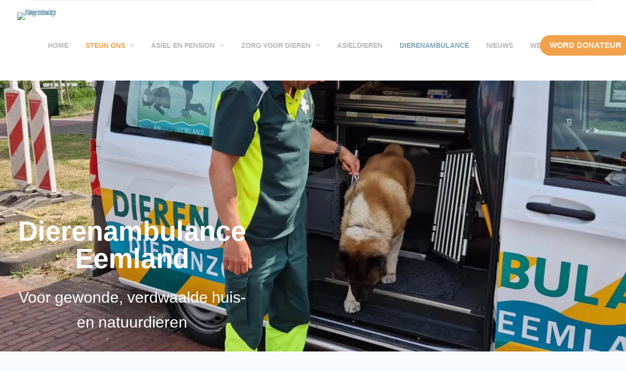

--- FILE ---
content_type: text/html; charset=UTF-8
request_url: https://www.dierenzorgeemland.nl/dierenambulance/
body_size: 40338
content:
<!doctype html><html lang="nl-NL"><head><script data-no-optimize="1">var litespeed_docref=sessionStorage.getItem("litespeed_docref");litespeed_docref&&(Object.defineProperty(document,"referrer",{get:function(){return litespeed_docref}}),sessionStorage.removeItem("litespeed_docref"));</script><meta charset="UTF-8"><meta name="viewport" content="width=device-width, initial-scale=1, maximum-scale=5, viewport-fit=cover"><link rel="profile" href="https://gmpg.org/xfn/11"><meta name='robots' content='index, follow, max-image-preview:large, max-snippet:-1, max-video-preview:-1' /><style>img:is([sizes="auto" i], [sizes^="auto," i]) { contain-intrinsic-size: 3000px 1500px }</style><title>Dierenambulance Eemland</title><meta name="description" content="De dierenambulance Eemland rukt uit voor gewonde en verdwaalde huisdieren, en ook voor zieke, gewonde of verzwakte dieren in de natuur." /><link rel="canonical" href="https://www.dierenzorgeemland.nl/dierenambulance/" /><meta property="og:locale" content="nl_NL" /><meta property="og:type" content="article" /><meta property="og:title" content="Dierenambulance Eemland" /><meta property="og:description" content="De dierenambulance Eemland rukt uit voor gewonde en verdwaalde huisdieren, en ook voor zieke, gewonde of verzwakte dieren in de natuur." /><meta property="og:url" content="https://www.dierenzorgeemland.nl/dierenambulance/" /><meta property="og:site_name" content="Stichting DierenZorg Eemland" /><meta property="article:modified_time" content="2023-03-22T13:10:31+00:00" /><meta property="og:image" content="https://www.dierenzorgeemland.nl/wp-content/uploads/2022/04/header-dierenambulance.jpg" /><meta property="og:image:width" content="1920" /><meta property="og:image:height" content="896" /><meta property="og:image:type" content="image/jpeg" /><meta name="twitter:card" content="summary_large_image" /><meta name="twitter:title" content="Dierenambulance Eemland" /><meta name="twitter:description" content="De dierenambulance Eemland rukt uit voor gewonde en verdwaalde huisdieren, en ook voor zieke, gewonde of verzwakte dieren in de natuur." /><meta name="twitter:image" content="https://www.dierenzorgeemland.nl/wp-content/uploads/2022/04/header-dierenambulance.jpg" /><meta name="twitter:label1" content="Geschatte leestijd" /><meta name="twitter:data1" content="5 minuten" /> <script type="application/ld+json" class="yoast-schema-graph">{"@context":"https://schema.org","@graph":[{"@type":"WebPage","@id":"https://www.dierenzorgeemland.nl/dierenambulance/","url":"https://www.dierenzorgeemland.nl/dierenambulance/","name":"Dierenambulance Eemland","isPartOf":{"@id":"https://www.dierenzorgeemland.nl/#website"},"datePublished":"2022-03-11T11:46:49+00:00","dateModified":"2023-03-22T13:10:31+00:00","description":"De dierenambulance Eemland rukt uit voor gewonde en verdwaalde huisdieren, en ook voor zieke, gewonde of verzwakte dieren in de natuur.","breadcrumb":{"@id":"https://www.dierenzorgeemland.nl/dierenambulance/#breadcrumb"},"inLanguage":"nl-NL","potentialAction":[{"@type":"ReadAction","target":["https://www.dierenzorgeemland.nl/dierenambulance/"]}]},{"@type":"BreadcrumbList","@id":"https://www.dierenzorgeemland.nl/dierenambulance/#breadcrumb","itemListElement":[{"@type":"ListItem","position":1,"name":"Home","item":"https://www.dierenzorgeemland.nl/"},{"@type":"ListItem","position":2,"name":"Dierenambulance"}]},{"@type":"WebSite","@id":"https://www.dierenzorgeemland.nl/#website","url":"https://www.dierenzorgeemland.nl/","name":"Stichting DierenZorg Eemland","description":"Opvang en noodhulp voor dieren in de regio Eemland","publisher":{"@id":"https://www.dierenzorgeemland.nl/#organization"},"potentialAction":[{"@type":"SearchAction","target":{"@type":"EntryPoint","urlTemplate":"https://www.dierenzorgeemland.nl/?s={search_term_string}"},"query-input":{"@type":"PropertyValueSpecification","valueRequired":true,"valueName":"search_term_string"}}],"inLanguage":"nl-NL"},{"@type":"Organization","@id":"https://www.dierenzorgeemland.nl/#organization","name":"Stichting DierenZorg Eemland","url":"https://www.dierenzorgeemland.nl/","logo":{"@type":"ImageObject","inLanguage":"nl-NL","@id":"https://www.dierenzorgeemland.nl/#/schema/logo/image/","url":"https://www.dierenzorgeemland.nl/wp-content/uploads/2024/04/DZE_logo_tekstwit.png","contentUrl":"https://www.dierenzorgeemland.nl/wp-content/uploads/2024/04/DZE_logo_tekstwit.png","width":978,"height":802,"caption":"Stichting DierenZorg Eemland"},"image":{"@id":"https://www.dierenzorgeemland.nl/#/schema/logo/image/"}}]}</script> <link rel='dns-prefetch' href='//fonts.googleapis.com' /><link rel="alternate" type="application/rss+xml" title="Stichting DierenZorg Eemland &raquo; feed" href="https://www.dierenzorgeemland.nl/feed/" /><link rel="alternate" type="application/rss+xml" title="Stichting DierenZorg Eemland &raquo; reacties feed" href="https://www.dierenzorgeemland.nl/comments/feed/" /><style id="litespeed-ccss">[data-header*=type-1] .ct-header [data-id=button]{--buttonInitialColor:#f2a14b;--buttonHoverColor:var(--paletteColor3);--margin:10px !important;--buttonBorderRadius:25px}[data-header*=type-1] .ct-header [data-id=logo] .site-logo-container{--logo-max-height:170px}[data-header*=type-1] .ct-header [data-sticky] [data-id=logo]{--logo-sticky-shrink:.75}[data-header*=type-1] .ct-header [data-id=menu]{--menu-items-spacing:45px}[data-header*=type-1] .ct-header [data-id=menu]>ul>li>a{--fontWeight:600;--textTransform:uppercase;--fontSize:14px;--lineHeight:1.3;--linkInitialColor:#b6b6b6}[data-header*=type-1] .ct-header [data-id=menu] .sub-menu{--linkInitialColor:var(--paletteColor4);--linkHoverColor:var(--paletteColor1);--dropdown-background-color:#fff;--dropdown-horizontal-offset:5px;--dropdown-width:200px;--fontWeight:500;--fontSize:12px;--dropdown-divider:1px dashed rgba(255,255,255,.1);--box-shadow:0px 10px 20px rgba(41,51,61,.1);--border-radius:0px 0px 2px 2px}[data-header*=type-1] .ct-header [data-row*=middle]{--height:20px;background-color:var(--paletteColor8);background-image:none;--borderTop:none;--borderBottom:none;--box-shadow:none}[data-header*=type-1] .ct-header [data-row*=middle]>div{--borderTop:none;--borderBottom:none}[data-header*=type-1]{--sticky-shrink:30;--header-height:20px;--header-sticky-height:20px;--header-sticky-offset:0px}[data-header*=type-1] [data-id=mobile-menu]{--items-vertical-spacing:5px;--fontWeight:400;--textTransform:uppercase;--fontSize:20px;--linkInitialColor:rgba(64,64,64,.75);--mobile-menu-divider:none}[data-header*=type-1] [data-id=mobile-menu] .sub-menu{--linkInitialColor:rgba(64,64,64,.75)}[data-header*=type-1] #offcanvas .ct-panel-inner{background-color:rgba(18,21,25,.98)}[data-header*=type-1] #offcanvas{--side-panel-width:500px;--vertical-alignment:flex-start}[data-header*=type-1] [data-behaviour*=side]{--box-shadow:0px 0px 70px rgba(0,0,0,.35)}[data-header*=type-1] [data-id=trigger]{--icon-size:18px;--icon-color:var(--paletteColor1);--icon-hover-color:var(--paletteColor2)}[data-header*=type-1] [data-id=trigger] .ct-label{--fontWeight:700;--textTransform:uppercase;--fontSize:12px}:root{--fontFamily:'Open Sans',Sans-Serif;--fontWeight:300;--textTransform:none;--textDecoration:none;--fontSize:16px;--lineHeight:1.6;--letterSpacing:0em;--buttonFontWeight:700;--buttonTextTransform:uppercase;--buttonFontSize:16px;--has-classic-forms:var(--false);--has-modern-forms:var(--true);--form-field-border-initial-color:var(--border-color);--form-field-border-focus-color:var(--paletteColor1);--form-field-border-width:0 0 1px;--form-selection-control-border-width:1px;--form-selection-control-initial-color:var(--border-color);--form-selection-control-accent-color:var(--paletteColor1);--paletteColor1:#7fa6b7;--paletteColor2:#f2a14b;--paletteColor3:#becf96;--paletteColor4:#192a3d;--paletteColor5:#e1e8ed;--paletteColor6:#f5f5f5;--paletteColor7:#fafbfc;--paletteColor8:#fff;--color:#0f0e0e;--linkInitialColor:var(--paletteColor1);--linkHoverColor:var(--paletteColor1);--selectionTextColor:#fff;--selectionBackgroundColor:var(--paletteColor1);--border-color:var(--paletteColor5);--headings-color:var(--paletteColor4);--content-spacing:.8em;--buttonMinHeight:50px;--buttonTextInitialColor:#fff;--buttonTextHoverColor:#fff;--buttonInitialColor:var(--paletteColor1);--buttonHoverColor:var(--paletteColor2);--button-border:none;--buttonBorderRadius:3px;--button-padding:5px 20px;--normal-container-max-width:1290px;--content-vertical-spacing:50px;--narrow-container-max-width:1000px;--wide-offset:130px}h2{--fontFamily:Fresca,Sans-Serif;--fontWeight:400;--fontSize:3.5em;--lineHeight:1;--letterSpacing:0em}body{background-color:var(--paletteColor7)}.ct-back-to-top{--icon-color:var(--paletteColor8);--icon-hover-color:var(--paletteColor8);--top-button-background-color:var(--paletteColor2);--top-button-background-hover-color:var(--paletteColor1)}[data-prefix=single_page] [class*=ct-container]>article[class*=post]{--has-boxed:var(--false);--has-wide:var(--true)}.cookie-notification{--backgroundColor:#fff;--maxWidth:400px}.cookie-notification .ct-cookies-decline-button{--buttonTextInitialColor:var(--paletteColor3);--buttonTextHoverColor:var(--paletteColor3);--buttonInitialColor:rgba(224,229,235,.6);--buttonHoverColor:rgba(224,229,235,1)}@media (max-width:999.98px){[data-header*=type-1] .ct-header [data-row*=middle]{--height:70px}[data-header*=type-1] [data-id=mobile-menu]{--fontSize:14px}[data-header*=type-1] #offcanvas .ct-panel-inner{background-color:var(--paletteColor8)}[data-header*=type-1] #offcanvas{--side-panel-width:50vw}[data-header*=type-1] #offcanvas .ct-toggle-close{--icon-color:var(--paletteColor1)}[data-header*=type-1]{--header-height:70px;--header-sticky-height:0px}:root{--content-vertical-spacing:60px}}@media (max-width:689.98px){[data-header*=type-1] .ct-header [data-id=logo] .site-logo-container{--logo-max-height:100px}[data-header*=type-1] .ct-header [data-sticky] [data-id=logo]{--logo-sticky-shrink:.5}[data-header*=type-1] .ct-header [data-id=logo]{--margin:0px !important;--horizontal-alignment:left}[data-header*=type-1] [data-id=mobile-menu]{--items-vertical-spacing:5px;--fontSize:16px}[data-header*=type-1] #offcanvas{--side-panel-width:90vw;--horizontal-alignment:initial}[data-header*=type-1] #offcanvas .ct-toggle-close{--icon-color:#010101}[data-header*=type-1] [data-id=trigger] .ct-label{--fontSize:14px}[data-header*=type-1] [data-id=trigger]{--linkInitialColor:var(--paletteColor1);--linkHoverColor:var(--paletteColor2)}h2{--fontSize:2.5em}:root{--content-vertical-spacing:40px}}.stk-block h2,[class*=wp-block-] h2{font-size:40px!important;font-weight:400!important}@media screen and (max-width:768px){.stk-block h2,[class*=wp-block-] h2{line-height:1.4em!important;font-size:36px!important}}.stk-block-accordion .stk-block-accordion__content>.stk-container{padding:var(--stk-container-padding)}.stk-block-accordion .stk-block-accordion__content{height:100%;opacity:1;overflow:hidden;transform:translateY(0)}.stk-block-accordion .stk-block-accordion__content>*>*{flex-shrink:0}.stk-block-accordion:not([open]) .stk-block-accordion__content{max-height:0;opacity:0;transform:translateY(25px)}.stk-block.stk-block-column .stk-column-wrapper{width:100%}.stk-block-column__content{box-sizing:border-box}.stk-column-wrapper>.stk-inner-blocks{margin-bottom:0}.stk-block-columns>.stk-block-content{--stk-column-gap:0px;column-gap:var(--stk-column-gap,0)}.stk-separator__wrapper svg{fill:#fff}:root{--stk-block-margin-bottom:24px;--stk-container-background-color:#fff;--stk-container-border-radius:0px;--stk-container-box-shadow:0px 4px 24px #0000000a;--stk-container-color:#1e1e1e;--stk-container-padding:32px;--stk-container-padding-large:64px 80px;--stk-container-padding-small:16px 32px;--stk-column-margin:12px;--stk-block-background-color:#f1f1f1;--stk-block-background-padding:24px;--stk-button-background-color:#008de4;--stk-button-padding:12px 16px;--stk-icon-button-padding:12px;--stk-button-text-color:#fff;--stk-button-gap:12px;--stk-button-ghost-border-width:2px;--stk-button-column-gap:12px;--stk-button-row-gap:12px;--stk-icon-size:36px;--stk-icon-color:#a6a6a6;--stk-icon-shape-color:#ddd;--stk-subtitle-size:16px;--stk-subtitle-color:#39414d}.entry-content .stk-block,.stk-block,.stk-block-column__content>*{margin-bottom:var(--stk-block-margin-bottom)}.stk-block.stk-block-column.stk-column>.stk-column-wrapper{margin:var(--stk-column-margin)}.stk-block-column:first-child:last-child>.stk-column-wrapper{margin:0}.stk-block-background{background-color:var(--stk-block-background-color)}.stk-block-background:not(.stk--no-padding){padding:var(--stk-block-background-padding)}.stk-block,.stk-container{min-height:0}body.stk--is-blocksy-theme .stk-block{--stk-block-width-default-detected:var(--block-max-width);--stk-block-width-wide-detected:var(--block-wide-max-width)}.stk-block{box-sizing:border-box;position:relative}.stk-block{margin-top:0}.stk-block.stk-column,.stk-column{margin-bottom:0;margin-top:0;min-width:1px}:root{--stk-block-width-default-detected:900px;--stk-block-width-wide-detected:80vw}.stk-row{display:flex;flex-direction:row;flex-wrap:wrap}.stk-column{align-items:stretch;box-sizing:border-box;display:flex;flex:1 1 0;margin-left:0;margin-right:0}.stk-block-content{position:relative;width:100%}.stk-block-content:not(.stk-row){display:flex;flex-direction:column;justify-content:flex-start}.stk-inner-blocks{flex:1}.stk-inner-blocks:not(.stk-row){display:flex;flex-direction:column;justify-content:flex-start}.stk-inner-blocks:not(.stk-row):not(.stk--block-orientation-horizontal){flex-direction:column}.stk-inner-blocks>:first-child{margin-top:0}.stk-inner-blocks>:last-child{margin-bottom:0}.stk-block .stk-block-heading__text,.stk-block .stk-block-text__text{margin-bottom:0}.stk-block-heading,.stk-block-text,.stk-block .stk-block-text__text{margin-top:0}.stk-block-heading,.stk-block-text{word-break:break-word}.stk-block-heading:first-child .stk-block-heading__text:not([contenteditable]){margin-top:0}.stk-block-heading__text:after,.stk-block-heading__text:before,.stk-block-text__text:after,.stk-block-text__text:before{content:unset}.stk-block{text-align:start}.stk-block [class*=has-text-align-]{text-align:var(--stk-alignment-text-align,start)}.has-text-align-center{--stk-alignment-padding-left:0;--stk-alignment-justify-content:center;--stk-alignment-text-align:center;--stk-alignment-margin-left:auto;--stk-alignment-margin-right:auto}.has-text-align-center,.has-text-align-left{text-align:var(--stk-alignment-text-align,start)}.has-text-align-left{--stk-alignment-justify-content:flex-start;--stk-alignment-text-align:start;--stk-alignment-margin-left:0;--stk-alignment-margin-right:auto}.stk-block{text-align:var(--stk-alignment-text-align,start)}.stk-block{justify-content:var(--stk-alignment-justify-content);z-index:1}@supports (-webkit-touch-callout:inherit){.stk-block.stk-block,.stk-container.stk-container{background-attachment:scroll!important}}.stk-block:after,.stk-block:not(.stk--has-background-overlay):before{content:none!important}.stk-block .stk-separator__top{transform:scaleY(-1)}.stk-block .stk-separator__wrapper{height:200px;inset:auto 0 0 0}.stk-block .stk-separator__layer-1{height:100%;position:absolute;width:100%;z-index:4}.stk-block .stk-separator,.stk-block .stk-separator__wrapper{margin:0;max-width:none!important;position:absolute!important}.stk-block .stk-separator{inset:-1px 0;overflow:hidden}.stk-block .stk-separator svg{filter:drop-shadow(0 2px 20px rgba(153,153,153,.2));left:0;right:0}.entry-content .stk-block.stk-has-top-separator{padding-top:200px}.stk--has-background-overlay{background-position:50%;background-size:cover;overflow:hidden;position:relative;z-index:1}.stk--has-background-overlay:before{bottom:0;content:""!important;left:0;position:absolute;right:0;top:0;z-index:2}.stk--has-background-overlay>*{position:relative;z-index:3}@media (-ms-high-contrast:none){::-ms-backdrop{border-radius:9999px!important}}:root{--stk-block-width-default-detected:1290px}@media only screen and (min-width:1024px){.stk-row{flex-wrap:nowrap}}@media only screen and (min-width:768px){.stk-block .stk-block.aligncenter{margin-left:auto;margin-right:auto;max-width:var(--stk-block-default-width,var(--stk-block-width-default-detected,900px));width:100%}}@media only screen and (max-width:1023px){.has-text-align-center-tablet{--stk-alignment-padding-left:0;--stk-alignment-justify-content:center;--stk-alignment-text-align:center;--stk-alignment-margin-left:auto;--stk-alignment-margin-right:auto;text-align:var(--stk-alignment-text-align,start)}}@media only screen and (max-width:767px){:root{--stk-block-margin-bottom:16px;--stk-container-padding:24px;--stk-container-padding-large:32px 24px;--stk-container-padding-small:8px 24px;--stk-column-margin:8px;--stk-block-background-padding:16px}.stk-column{flex:1 1 100%;max-width:100%}.has-text-align-center-mobile{--stk-alignment-padding-left:0;--stk-alignment-justify-content:center;--stk-alignment-text-align:center;--stk-alignment-margin-left:auto;--stk-alignment-margin-right:auto;text-align:var(--stk-alignment-text-align,start)}.entry-content .stk-block.stk-has-top-separator{padding-top:23vw}.entry-content .stk-block .stk-separator__wrapper{height:23vw}}ul{box-sizing:border-box}:root{--wp--preset--font-size--normal:16px;--wp--preset--font-size--huge:42px}.has-text-align-center{text-align:center}.has-text-align-left{text-align:left}.aligncenter{clear:both}body{--wp--preset--color--black:#000;--wp--preset--color--cyan-bluish-gray:#abb8c3;--wp--preset--color--white:#fff;--wp--preset--color--pale-pink:#f78da7;--wp--preset--color--vivid-red:#cf2e2e;--wp--preset--color--luminous-vivid-orange:#ff6900;--wp--preset--color--luminous-vivid-amber:#fcb900;--wp--preset--color--light-green-cyan:#7bdcb5;--wp--preset--color--vivid-green-cyan:#00d084;--wp--preset--color--pale-cyan-blue:#8ed1fc;--wp--preset--color--vivid-cyan-blue:#0693e3;--wp--preset--color--vivid-purple:#9b51e0;--wp--preset--color--palette-color-1:var(--paletteColor1,#7fa6b7);--wp--preset--color--palette-color-2:var(--paletteColor2,#f2a14b);--wp--preset--color--palette-color-3:var(--paletteColor3,#becf96);--wp--preset--color--palette-color-4:var(--paletteColor4,#192a3d);--wp--preset--color--palette-color-5:var(--paletteColor5,#e1e8ed);--wp--preset--color--palette-color-6:var(--paletteColor6,#f5f5f5);--wp--preset--color--palette-color-7:var(--paletteColor7,#fafbfc);--wp--preset--color--palette-color-8:var(--paletteColor8,#fff);--wp--preset--gradient--vivid-cyan-blue-to-vivid-purple:linear-gradient(135deg,rgba(6,147,227,1) 0%,#9b51e0 100%);--wp--preset--gradient--light-green-cyan-to-vivid-green-cyan:linear-gradient(135deg,#7adcb4 0%,#00d082 100%);--wp--preset--gradient--luminous-vivid-amber-to-luminous-vivid-orange:linear-gradient(135deg,rgba(252,185,0,1) 0%,rgba(255,105,0,1) 100%);--wp--preset--gradient--luminous-vivid-orange-to-vivid-red:linear-gradient(135deg,rgba(255,105,0,1) 0%,#cf2e2e 100%);--wp--preset--gradient--very-light-gray-to-cyan-bluish-gray:linear-gradient(135deg,#eee 0%,#a9b8c3 100%);--wp--preset--gradient--cool-to-warm-spectrum:linear-gradient(135deg,#4aeadc 0%,#9778d1 20%,#cf2aba 40%,#ee2c82 60%,#fb6962 80%,#fef84c 100%);--wp--preset--gradient--blush-light-purple:linear-gradient(135deg,#ffceec 0%,#9896f0 100%);--wp--preset--gradient--blush-bordeaux:linear-gradient(135deg,#fecda5 0%,#fe2d2d 50%,#6b003e 100%);--wp--preset--gradient--luminous-dusk:linear-gradient(135deg,#ffcb70 0%,#c751c0 50%,#4158d0 100%);--wp--preset--gradient--pale-ocean:linear-gradient(135deg,#fff5cb 0%,#b6e3d4 50%,#33a7b5 100%);--wp--preset--gradient--electric-grass:linear-gradient(135deg,#caf880 0%,#71ce7e 100%);--wp--preset--gradient--midnight:linear-gradient(135deg,#020381 0%,#2874fc 100%);--wp--preset--gradient--juicy-peach:linear-gradient(to right,#ffecd2 0%,#fcb69f 100%);--wp--preset--gradient--young-passion:linear-gradient(to right,#ff8177 0%,#ff867a 0%,#ff8c7f 21%,#f99185 52%,#cf556c 78%,#b12a5b 100%);--wp--preset--gradient--true-sunset:linear-gradient(to right,#fa709a 0%,#fee140 100%);--wp--preset--gradient--morpheus-den:linear-gradient(to top,#30cfd0 0%,#330867 100%);--wp--preset--gradient--plum-plate:linear-gradient(135deg,#667eea 0%,#764ba2 100%);--wp--preset--gradient--aqua-splash:linear-gradient(15deg,#13547a 0%,#80d0c7 100%);--wp--preset--gradient--love-kiss:linear-gradient(to top,#ff0844 0%,#ffb199 100%);--wp--preset--gradient--new-retrowave:linear-gradient(to top,#3b41c5 0%,#a981bb 49%,#ffc8a9 100%);--wp--preset--gradient--plum-bath:linear-gradient(to top,#cc208e 0%,#6713d2 100%);--wp--preset--gradient--high-flight:linear-gradient(to right,#0acffe 0%,#495aff 100%);--wp--preset--gradient--teen-party:linear-gradient(-225deg,#ff057c 0%,#8d0b93 50%,#321575 100%);--wp--preset--gradient--fabled-sunset:linear-gradient(-225deg,#231557 0%,#44107a 29%,#ff1361 67%,#fff800 100%);--wp--preset--gradient--arielle-smile:radial-gradient(circle 248px at center,#16d9e3 0%,#30c7ec 47%,#46aef7 100%);--wp--preset--gradient--itmeo-branding:linear-gradient(180deg,#2af598 0%,#009efd 100%);--wp--preset--gradient--deep-blue:linear-gradient(to right,#6a11cb 0%,#2575fc 100%);--wp--preset--gradient--strong-bliss:linear-gradient(to right,#f78ca0 0%,#f9748f 19%,#fd868c 60%,#fe9a8b 100%);--wp--preset--gradient--sweet-period:linear-gradient(to top,#3f51b1 0%,#5a55ae 13%,#7b5fac 25%,#8f6aae 38%,#a86aa4 50%,#cc6b8e 62%,#f18271 75%,#f3a469 87%,#f7c978 100%);--wp--preset--gradient--purple-division:linear-gradient(to top,#7028e4 0%,#e5b2ca 100%);--wp--preset--gradient--cold-evening:linear-gradient(to top,#0c3483 0%,#a2b6df 100%,#6b8cce 100%,#a2b6df 100%);--wp--preset--gradient--mountain-rock:linear-gradient(to right,#868f96 0%,#596164 100%);--wp--preset--gradient--desert-hump:linear-gradient(to top,#c79081 0%,#dfa579 100%);--wp--preset--gradient--ethernal-constance:linear-gradient(to top,#09203f 0%,#537895 100%);--wp--preset--gradient--happy-memories:linear-gradient(-60deg,#ff5858 0%,#f09819 100%);--wp--preset--gradient--grown-early:linear-gradient(to top,#0ba360 0%,#3cba92 100%);--wp--preset--gradient--morning-salad:linear-gradient(-225deg,#b7f8db 0%,#50a7c2 100%);--wp--preset--gradient--night-call:linear-gradient(-225deg,#ac32e4 0%,#7918f2 48%,#4801ff 100%);--wp--preset--gradient--mind-crawl:linear-gradient(-225deg,#473b7b 0%,#3584a7 51%,#30d2be 100%);--wp--preset--gradient--angel-care:linear-gradient(-225deg,#ffe29f 0%,#ffa99f 48%,#ff719a 100%);--wp--preset--gradient--juicy-cake:linear-gradient(to top,#e14fad 0%,#f9d423 100%);--wp--preset--gradient--rich-metal:linear-gradient(to right,#d7d2cc 0%,#304352 100%);--wp--preset--gradient--mole-hall:linear-gradient(-20deg,#616161 0%,#9bc5c3 100%);--wp--preset--gradient--cloudy-knoxville:linear-gradient(120deg,#fdfbfb 0%,#ebedee 100%);--wp--preset--gradient--soft-grass:linear-gradient(to top,#c1dfc4 0%,#deecdd 100%);--wp--preset--gradient--saint-petersburg:linear-gradient(135deg,#f5f7fa 0%,#c3cfe2 100%);--wp--preset--gradient--everlasting-sky:linear-gradient(135deg,#fdfcfb 0%,#e2d1c3 100%);--wp--preset--gradient--kind-steel:linear-gradient(-20deg,#e9defa 0%,#fbfcdb 100%);--wp--preset--gradient--over-sun:linear-gradient(60deg,#abecd6 0%,#fbed96 100%);--wp--preset--gradient--premium-white:linear-gradient(to top,#d5d4d0 0%,#d5d4d0 1%,#eeeeec 31%,#efeeec 75%,#e9e9e7 100%);--wp--preset--gradient--clean-mirror:linear-gradient(45deg,#93a5cf 0%,#e4efe9 100%);--wp--preset--gradient--wild-apple:linear-gradient(to top,#d299c2 0%,#fef9d7 100%);--wp--preset--gradient--snow-again:linear-gradient(to top,#e6e9f0 0%,#eef1f5 100%);--wp--preset--gradient--confident-cloud:linear-gradient(to top,#dad4ec 0%,#dad4ec 1%,#f3e7e9 100%);--wp--preset--gradient--glass-water:linear-gradient(to top,#dfe9f3 0%,#fff 100%);--wp--preset--gradient--perfect-white:linear-gradient(-225deg,#e3fdf5 0%,#ffe6fa 100%);--wp--preset--duotone--dark-grayscale:url('#wp-duotone-dark-grayscale');--wp--preset--duotone--grayscale:url('#wp-duotone-grayscale');--wp--preset--duotone--purple-yellow:url('#wp-duotone-purple-yellow');--wp--preset--duotone--blue-red:url('#wp-duotone-blue-red');--wp--preset--duotone--midnight:url('#wp-duotone-midnight');--wp--preset--duotone--magenta-yellow:url('#wp-duotone-magenta-yellow');--wp--preset--duotone--purple-green:url('#wp-duotone-purple-green');--wp--preset--duotone--blue-orange:url('#wp-duotone-blue-orange');--wp--preset--font-size--small:13px;--wp--preset--font-size--medium:20px;--wp--preset--font-size--large:36px;--wp--preset--font-size--x-large:42px;--wp--preset--spacing--20:.44rem;--wp--preset--spacing--30:.67rem;--wp--preset--spacing--40:1rem;--wp--preset--spacing--50:1.5rem;--wp--preset--spacing--60:2.25rem;--wp--preset--spacing--70:3.38rem;--wp--preset--spacing--80:5.06rem}body{margin:0;--wp--style--global--content-size:var(--block-max-width);--wp--style--global--wide-size:var(--block-wide-max-width)}body{--wp--style--block-gap:var(--content-spacing)}body{padding-top:0;padding-right:0;padding-bottom:0;padding-left:0}:root{--default-editor:var(--true);--border:none;--listIndent:2.5em;--listItemSpacing:.3em;--true:initial;--false:"";--has-link-decoration:var(--true);--has-transparent-header:0;--container-width:min(100%,var(--container-width-base))}@media (max-width:689.98px){:root{--container-width-base:calc(88vw - var(--frame-size,0px)*2)}}@media (min-width:690px){:root{--container-width-base:calc(90vw - var(--frame-size,0px)*2)}}html{-webkit-text-size-adjust:100%;scroll-behavior:smooth}body{overflow-x:hidden;overflow-wrap:break-word;-moz-osx-font-smoothing:grayscale;-webkit-font-smoothing:antialiased}*,*:before,*:after{box-sizing:border-box}body,p,h2,ul,li,img,button{margin:0;padding:0;border:none;font-size:inherit;text-align:inherit;line-height:inherit}strong{font-weight:700}img{height:auto;max-width:100%;vertical-align:middle}ul{list-style-type:var(--listStyleType,disc)}body{color:var(--color)}h2{color:var(--heading-color,var(--heading-2-color,var(--headings-color)))}@media (max-width:689.98px){.ct-hidden-sm{display:none!important}}@media (min-width:1000px){.ct-hidden-lg{display:none!important}}.aligncenter{clear:both;display:block;text-align:center}html,h2,.menu a,.ct-label,.mobile-menu a{font-family:var(--fontFamily);font-size:var(--fontSize);font-weight:var(--fontWeight);font-style:var(--fontStyle,inherit);line-height:var(--lineHeight);letter-spacing:var(--letterSpacing);text-transform:var(--textTransform);-webkit-text-decoration:var(--textDecoration);text-decoration:var(--textDecoration)}.menu,.mobile-menu ul{margin-bottom:0;--listIndent:0;--listItemSpacing:0;--listStyleType:none}.skip-link{background-color:#24292e;color:#fff;padding:10px 20px}.show-on-focus{position:absolute;width:1px;height:1px;margin:0;overflow:hidden;clip:rect(1px,1px,1px,1px);top:0;left:0}p{margin-bottom:var(--content-spacing)}h2{margin-bottom:calc(.3em + 10px)}ul{padding-inline-start:var(--listIndent);margin-bottom:var(--content-spacing)}ul li{margin-bottom:var(--listItemSpacing)}ul li:last-child{margin-bottom:0}ul ul{margin-top:var(--listItemSpacing);margin-bottom:0}.entry-content>*{margin-bottom:var(--content-spacing)}.entry-content h2{margin-bottom:calc(var(--has-content-spacing,1)*(.3em + 10px))}.entry-content h2:last-child{margin-bottom:0}#main-container{padding-bottom:calc(var(--shortcuts-bar-spacer,0px) + var(--floating-cart-spacer,0px))}.ct-icon{width:var(--icon-size,15px);height:var(--icon-size,15px);fill:var(--icon-color,var(--color))}.ct-icon{position:relative}a{color:var(--linkInitialColor);-webkit-text-decoration:var(--has-link-decoration,var(--textDecoration,none));text-decoration:var(--has-link-decoration,var(--textDecoration,none))}footer.ct-footer [data-link] a{--has-link-decoration:var(--false)}footer.ct-footer [data-link=underline] a{text-decoration:underline}[data-label=left] .ct-label{margin-inline-end:.7em}:target{scroll-margin-top:calc(var(--admin-bar,0px) + var(--frame-size,0px) + var(--scroll-margin-top-offset,0px))}[data-header*=sticky]{--scroll-margin-top-offset:calc((var(--header-sticky-height,var(--header-height,0px))*var(--has-transparent-header)*(var(--sticky-shrink,100)/100)) + var(--header-sticky-height,var(--header-height,0px))*(1 - var(--has-transparent-header))*(var(--sticky-shrink,100)/100))}.ct-button,[type=submit]{display:var(--display,inline-flex);align-items:center;justify-content:center;min-height:var(--buttonMinHeight);padding:var(--button-padding);border:none;-webkit-appearance:none;appearance:none;text-align:center;border-radius:var(--buttonBorderRadius,3px);--has-link-decoration:var(--false)}@media (max-width:479.98px){.ct-button,[type=submit]{--padding:5px 15px}}.ct-button,[type=submit]{position:relative;color:var(--buttonTextInitialColor);border:var(--button-border);background-color:var(--buttonInitialColor)}@media (hover:hover){@supports (filter:blur()){.ct-button:before,[type=submit]:before{display:var(--buttonShadow,block);position:absolute;z-index:-1;content:"";top:12px;left:10px;right:10px;bottom:0;opacity:0;border-radius:inherit;background:inherit;filter:blur(11px)}}}.ct-button,[type=submit]{font-family:var(--buttonFontFamily,var(--fontFamily));font-size:var(--buttonFontSize);font-weight:var(--buttonFontWeight);font-style:var(--buttonFontStyle);line-height:var(--buttonLineHeight);letter-spacing:var(--buttonLetterSpacing);text-transform:var(--buttonTextTransform);-webkit-text-decoration:var(--buttonTextDecoration);text-decoration:var(--buttonTextDecoration)}[class*=ct-toggle]{display:flex;align-items:center;justify-content:center;position:var(--toggle-button-position,relative);z-index:var(--toggle-button-z-index,initial);-webkit-appearance:none;appearance:none;width:var(--toggle-button-size);height:var(--toggle-button-size);margin-inline-start:var(--toggle-button-margin-start,auto);margin-inline-end:var(--toggle-button-margin-end,initial);padding:var(--toggle-button-padding,0px)!important;box-shadow:var(--toggle-button-shadow,none)!important;border-radius:var(--toggle-button-radius,0)!important;border-width:var(--toggle-button-border-width,0px)!important;border-style:var(--toggle-button-border-style,solid)!important;border-color:var(--toggle-button-border-color,transparent)!important;background:var(--toggle-button-background,transparent)!important}[class*=ct-toggle] svg{transform:var(--toggle-icon-transform)}[class*=ct-toggle-close]{top:var(--toggle-button-top,initial);right:var(--toggle-button-inset-end,0);--icon-size:12px;--icon-color:rgba(255,255,255,.7)}[class*=ct-toggle-close][data-type=type-1]{--outline-offset:5px}nav[class*=menu] li a{color:var(--linkInitialColor);--icon-color:var(--linkInitialColor)}nav[class*=menu] li[class*=current-menu-]>a{color:var(--linkActiveColor,var(--linkHoverColor))}.menu{display:flex}.menu li.menu-item,.menu li.page_item{display:flex;align-items:center}.menu>li>.ct-menu-link{white-space:nowrap;justify-content:var(--menu-item-alignment,center);height:var(--menu-item-height,100%);--menu-item-padding:0 calc(var(--menu-items-spacing,25px)/2)}.ct-menu-link{display:flex;align-items:center;position:relative;width:100%;padding:var(--menu-item-padding,0px);border-radius:var(--menu-item-radius,inherit)}[data-stretch]{width:100%}[data-stretch]>.menu{width:inherit;justify-content:space-between}[data-menu]>ul>li>a:before,[data-menu]>ul>li>a:after{position:absolute;left:var(--menu-indicator-left,0);right:var(--menu-indicator-right,0);margin:var(--menu-indicator-margin,0);height:var(--menu-indicator-height,2px);opacity:var(--menu-indicator-opacity,0);background-color:var(--menu-indicator-active-color,var(--paletteColor2))}[data-menu]>ul>li>a:before{top:var(--menu-indicator-y-position,0)}[data-menu]>ul>li>a:after{bottom:var(--menu-indicator-y-position,0)}[data-responsive=no]{overflow:hidden}[data-responsive=no] .sub-menu{display:none}.animated-submenu>.sub-menu{position:var(--dropdown-position,absolute);top:var(--top,100%);z-index:10;min-width:100px;margin-top:var(--sticky-state-dropdown-top-offset,var(--dropdown-top-offset,0));border-radius:var(--border-radius);width:var(--dropdown-width,200px);background-color:var(--dropdown-background-color,var(--paletteColor4));box-shadow:var(--box-shadow)}.animated-submenu>.sub-menu:before{position:absolute;content:"";top:0;left:0;width:100%;height:var(--dropdown-top-offset,0);transform:translateY(-100%)}.ct-toggle-dropdown-desktop{--icon-size:8px;--toggle-button-size:18px;--toggle-button-margin-end:-5px;--toggle-button-margin-start:var(--dropdown-toggle-margin-start,.2em)}.ct-toggle-dropdown-desktop-ghost{flex:0 0 var(--toggle-button-size,18px);right:var(--toggle-ghost-inset-end,calc(var(--menu-items-spacing,25px)/2 + 13px));--toggle-button-size:18px;--toggle-button-margin-end:-18px}.sub-menu{--dropdown-toggle-margin-start:auto;--toggle-ghost-inset-end:calc(var(--dropdown-items-spacing,13px)*1.5 + 13px)}.sub-menu{--menu-item-padding:var(--dropdown-items-spacing,13px) calc(var(--dropdown-items-spacing,13px)*1.5)}.sub-menu li{border-top:var(--dropdown-divider)}.animated-submenu>.sub-menu{opacity:0;visibility:hidden}.animated-submenu:not(.ct-active):not([class*=ct-mega-menu])>.sub-menu{overflow:hidden;max-height:calc(100vh - var(--header-height) - var(--admin-bar,0px) - var(--frame-size,0px) - 10px)}[data-dropdown*=type-1] .animated-submenu>.sub-menu{transform:translate3d(0,10px,0)}.mobile-menu{width:100%}.mobile-menu li{display:flex;flex-direction:column;align-items:var(--horizontal-alignment)}.mobile-menu .ct-menu-link{text-align:var(--text-horizontal-alignment);justify-content:var(--horizontal-alignment);--menu-item-padding:var(--items-vertical-spacing,5px) 0}.mobile-menu .ct-sub-menu-parent{display:flex;align-items:center;column-gap:10px}.mobile-menu [class*=children]>ul{position:relative;width:calc(100% + 10px);margin-inline-end:-10px;padding-inline-end:10px;overflow:hidden;padding-inline-start:calc(30px*var(--has-indentation,1))}.mobile-menu[data-interaction=click] [class*=children]:not(.dropdown-active)>ul{display:none}#header{position:relative;z-index:50}@media (max-width:999.98px){#header [data-device=desktop]{display:none}}@media (min-width:1000px){#header [data-device=mobile]{display:none}}#header [data-row]{position:var(--position,relative);box-shadow:var(--box-shadow);border-top:var(--borderTop);border-bottom:var(--borderBottom)}#header [data-row]>div{min-height:var(--shrink-height,var(--height));border-top:var(--borderTop);border-bottom:var(--borderBottom)}#header [data-row*=middle]{z-index:2}#header [data-column]{min-height:inherit}#header [data-column=middle]{display:flex}#header [data-column=start],#header [data-column=end]{min-width:0}#header [data-column-set="2"]>div{display:grid;grid-template-columns:auto auto}#header [data-column-set="3"]>div{display:grid;grid-template-columns:1fr var(--middle-column-width,auto) 1fr}[data-placements]{display:grid}[data-column=middle]>[data-items]{justify-content:center}[data-column=end]>[data-items=primary]{justify-content:flex-end}#header [data-items]{display:flex;align-items:center;min-width:0}#header [data-items]>*{margin:var(--margin,0 10px)}[data-column=start] [data-items=primary]>*:first-child{--margin:0 10px 0 0}[data-column=end] [data-items=primary]>*:last-child{--margin:0 0 0 10px}.ct-header-cta{display:flex;align-items:var(--align-items,center)}.ct-header-trigger{--linkInitialColor:var(--color)}.ct-header-trigger .ct-label{color:var(--linkInitialColor)}[class*=header-menu]{display:flex;align-items:center;height:100%;min-width:0}[class*=header-menu] .menu{height:inherit}.ct-header-trigger .ct-icon rect{transform-origin:50% 50%}.site-branding{display:flex;text-align:var(--horizontal-alignment)}.site-branding:not([data-logo=top]){align-items:center}.site-branding img{max-width:initial}.site-logo-container{height:var(--logo-shrink-height,var(--logo-max-height,50px))}.site-logo-container img{width:auto;object-fit:contain}.site-logo-container img{height:inherit;vertical-align:initial}.ct-header-cta [data-size=medium]{--buttonMinHeight:42px;--button-padding:5px 20px}#offcanvas .ct-panel-content{--margin:20px 0}#offcanvas .ct-panel-content>*{margin:var(--margin)}#offcanvas .ct-panel-content>*:first-child{margin-top:0}#offcanvas .ct-panel-content>*:last-child{margin-bottom:0}@media (max-width:999.98px){#offcanvas [data-device=desktop]{display:none}}@media (min-width:1000px){#offcanvas [data-device=mobile]{display:none}}[data-behaviour*=side] .ct-panel-inner{position:absolute;top:0;bottom:0;max-width:var(--side-panel-width,500px);box-shadow:var(--box-shadow)}[data-behaviour*=right-side] .ct-panel-inner{right:0;transform:translate3d(20%,0,0)}.ct-panel{display:flex;flex-direction:column;position:fixed;z-index:999999;top:var(--admin-bar,0px);left:0;right:0;bottom:0;opacity:0;visibility:hidden;content-visibility:auto}.ct-panel .ct-panel-inner{display:flex;flex-direction:column;width:100%;height:100%;box-shadow:var(--box-shadow)}@media (max-width:689.98px){.ct-panel{--panel-padding:25px}}.ct-panel-actions{display:flex;align-items:center;padding:var(--panel-padding,35px);padding-bottom:0}@media (max-width:689.98px){.ct-panel-actions{padding-top:20px}}@media (min-width:690px){.ct-panel-actions{padding-top:30px}}.ct-panel-content{flex:1;display:flex;flex-direction:column;justify-content:var(--vertical-alignment,flex-start);align-items:var(--horizontal-alignment,flex-start);overflow:var(--overflow,auto);padding:var(--panel-padding,35px);box-sizing:border-box}#main-container{display:flex;flex-direction:column;position:relative;min-height:calc(100vh - var(--admin-bar,0px) - var(--frame-size,0px)*2);overflow:hidden;overflow:clip}#main-container .site-main{flex-grow:1}[class*=ct-container]{margin-left:auto;margin-right:auto}@media (max-width:689.98px){.ct-container-fluid{width:88vw}}@media (min-width:690px)and (max-width:999.98px){.ct-container-fluid{width:90vw}}@media (min-width:1000px){.ct-container-fluid{width:calc(100vw - 60px)}}[data-vertical-spacing*=bottom]{padding-bottom:var(--content-vertical-spacing)}[data-content=normal]>article{--block-width:var(--has-wide,var(--container-width));--block-max-width:var(--has-wide,var(--normal-container-max-width));--block-wide-max-width:var(--has-wide,calc(var(--normal-container-max-width) + var(--wide-offset)*2));--boxed-content-max-width:var(--normal-container-max-width)}[class*=ct-container]>article{--has-background:var(--has-boxed);--has-boxed-structure:var(--has-boxed);--wp--style--global--content-size:var(--block-max-width);--wp--style--global--wide-size:var(--block-wide-max-width);box-shadow:var(--has-boxed,var(--box-shadow));border:var(--has-boxed,var(--boxed-content-border));border-radius:var(--has-boxed,var(--border-radius));padding:var(--has-boxed,var(--boxed-content-spacing));margin-left:var(--has-boxed-structure,auto);margin-right:var(--has-boxed-structure,auto);width:var(--has-boxed-structure,var(--container-width));max-width:var(--has-boxed-structure,var(--boxed-content-max-width))}article>.entry-content>*{margin-left:var(--default-editor,auto);margin-right:var(--default-editor,auto)}.aligncenter{margin-left:auto;margin-right:auto}.entry-content:after{display:table;clear:both;content:""}.cookie-notification{position:fixed;left:var(--frame-size,0px);bottom:var(--frame-size,0px);z-index:999999;color:var(--color)}@media (max-width:689.98px){.cookie-notification{right:var(--frame-size,0px)}}.cookie-notification>div{display:flex;flex-direction:column;gap:20px;padding:20px 0}@media (max-width:689.98px){.cookie-notification>div{align-items:center}}@media (max-width:689.98px){.cookie-notification[data-type=type-1]{background:var(--backgroundColor)}}@media (min-width:690px){.cookie-notification[data-type=type-1]{padding:0 25px 25px}}.cookie-notification[data-type=type-1] .container{position:relative}@media (max-width:689.98px){.cookie-notification[data-type=type-1] .container{width:88%;margin:0 auto}}@media (min-width:690px){.cookie-notification[data-type=type-1] .container{background:var(--backgroundColor);box-shadow:0px 5px 30px -5px rgba(34,56,101,.15);padding:30px;border-radius:3px;max-width:var(--maxWidth)}}.cookie-notification .ct-cookies-content{font-size:14px;line-height:1.4}.cookie-notification .ct-cookies-content>*:last-child{margin-bottom:0}@media (max-width:689.98px){.cookie-notification .ct-cookies-content{text-align:center}}.cookie-notification .ct-button-group{display:flex;gap:10px}@media (max-width:479.98px){.cookie-notification .ct-button-group{width:100%}}.cookie-notification .ct-button-group .ct-button{--buttonFontSize:13px;--buttonMinHeight:35px;--padding:0 20px;--buttonShadow:none;--buttonTransform:none}@media (max-width:479.98px){.cookie-notification .ct-button-group .ct-button{flex:1}}.cookie-notification.ct-fade-in-start{opacity:0;transform:translate3d(0,15px,0)}.ct-back-to-top{position:fixed;z-index:100;bottom:calc(var(--frame-size,0px) + var(--back-top-bottom-offset,25px));display:flex;align-items:center;justify-content:center;padding:12px;opacity:var(--opacity,0);visibility:var(--visibility,hidden);transform:var(--transform,translate3d(0,15px,0));background:var(--top-button-background-color,var(--paletteColor3));box-shadow:var(--box-shadow);border-radius:var(--border-radius,2px);--icon-size:12px}.ct-back-to-top[data-shape=circle]{--border-radius:100%}.ct-back-to-top[data-alignment=right]{right:calc(var(--frame-size,0px) + var(--back-top-side-offset,25px))}.stk-68e6453{background-color:#fff!important;background-image:url(https://www.dierenzorgeemland.nl/wp-content/uploads/2022/07/Dierenambulance_Chauffeur_metgevondenhond.jpg)!important;background-attachment:fixed!important}.stk-68e6453:before{background-color:#fff!important;opacity:0!important}.stk-68e6453{margin-bottom:0!important}.stk-68e6453 .stk-block-hero__content{min-height:400px!important;display:flex!important}.stk-68e6453 .stk-block-hero__content{align-items:center!important}.stk-68e6453>.stk-separator__top svg{filter:drop-shadow(0px -9px 0px rgba(127,166,183,1))!important}.stk-68e6453>.stk-separator__top .stk-separator__wrapper{transform:scaleX(1)!important;height:45px!important}.stk-bcdee5e{max-width:40%!important;min-width:auto!important;margin-right:auto!important;margin-left:0!important}.stk-37a90bc{min-height:0px!important;display:flex!important}.stk-37a90bc{justify-content:flex-start!important;flex-direction:column!important}.stk-37a90bc .stk-block-heading__text{font-size:3.5rem!important;color:#fff!important;font-weight:900!important}.stk-528616f{display:flex!important}.stk-528616f{align-items:flex-start!important}.stk-528616f .stk-block-text__text{font-size:2rem!important;color:#fff!important}@media screen and (max-width:1023px){.stk-68e6453{background-image:url(https://www.dierenzorgeemland.nl/wp-content/uploads/2022/10/Dierenambulanca_t.jpg)!important}.stk-68e6453>.stk-separator__top .stk-separator__wrapper{height:200px!important}.stk-bcdee5e{max-width:75%!important;min-width:auto!important}.stk-37a90bc .stk-block-heading__text{font-size:3.5rem!important}.stk-528616f .stk-block-text__text{font-size:2rem!important}}@media screen and (max-width:767px){.stk-68e6453{background-image:url(https://www.dierenzorgeemland.nl/wp-content/uploads/2022/07/ambuhondchauf_mobiel.jpg)!important;background-position:center center!important}.stk-68e6453>.stk-separator__top .stk-separator__wrapper{height:50px!important}.stk-bcdee5e{max-width:100%!important;min-width:auto!important}.stk-37a90bc{max-width:100%!important;min-width:auto!important;margin-right:auto!important;margin-left:auto!important}.stk-37a90bc .stk-block-heading__text{font-size:2.5em!important}.stk-528616f{margin-left:0!important}}.menu-item-2874{background:#fff!important;border-radius:5px;color:#f2a14b!important;text-transform:uppercase;font-weight:500}.menu-item-2874 a{color:#f2a14b!important;font-weight:900}.stk-897abac{padding-top:0!important;padding-right:0!important;padding-bottom:0!important;padding-left:0!important}.stk-897abac-container{padding-top:0!important;padding-bottom:0!important}.stk-1eda6df{margin-bottom:1px!important}.stk-1eda6df .stk-block-text__text{font-size:14px!important}@media screen and (max-width:1023px){.stk-1eda6df .stk-block-text__text{font-size:14px!important}}@media screen and (max-width:767px){.stk-1eda6df .stk-block-text__text{font-size:14px!important}}.stk-8c49661{margin-bottom:1px!important}.stk-8c49661 .stk-block-text__text{font-size:14px!important}@media screen and (max-width:1023px){.stk-8c49661 .stk-block-text__text{font-size:14px!important}}@media screen and (max-width:767px){.stk-8c49661 .stk-block-text__text{font-size:14px!important}}.stk-e769052{padding-top:0!important;padding-right:0!important;padding-bottom:0!important;padding-left:0!important}.stk-e769052-container{padding-top:0!important;padding-bottom:0!important}.stk-f0c4337 .stk-block-text__text{font-size:14px!important}@media screen and (max-width:1023px){.stk-f0c4337 .stk-block-text__text{font-size:14px!important}}@media screen and (max-width:767px){.stk-f0c4337 .stk-block-text__text{font-size:14px!important}}.stk-939ae35{margin-bottom:1px!important}.stk-939ae35 .stk-block-text__text{font-size:14px!important}@media screen and (max-width:1023px){.stk-939ae35 .stk-block-text__text{font-size:14px!important}}@media screen and (max-width:767px){.stk-939ae35 .stk-block-text__text{font-size:14px!important}}.stk-acb40a5{padding-top:0!important;padding-right:0!important;padding-bottom:0!important;padding-left:0!important}.stk-acb40a5-container{padding-top:0!important;padding-bottom:0!important}.stk-a857d16{margin-bottom:1px!important}.stk-a857d16 .stk-block-text__text{font-size:14px!important}@media screen and (max-width:1023px){.stk-a857d16 .stk-block-text__text{font-size:14px!important}}@media screen and (max-width:767px){.stk-a857d16 .stk-block-text__text{font-size:14px!important}}.stk-25ec732{padding-top:0!important;padding-right:0!important;padding-bottom:0!important;padding-left:0!important}.stk-25ec732-container{padding-top:0!important;padding-bottom:0!important}.stk-befd23a{margin-bottom:14px!important}.stk-befd23a .stk-block-text__text{font-size:14px!important}@media screen and (max-width:1023px){.stk-befd23a .stk-block-text__text{font-size:14px!important}}@media screen and (max-width:767px){.stk-befd23a .stk-block-text__text{font-size:14px!important}}.stk-0734ac9{margin-bottom:1px!important}.stk-0734ac9 .stk-block-text__text{font-size:14px!important}@media screen and (max-width:1023px){.stk-0734ac9 .stk-block-text__text{font-size:14px!important}}@media screen and (max-width:767px){.stk-0734ac9 .stk-block-text__text{font-size:14px!important}}</style><link rel="preload" data-asynced="1" data-optimized="2" as="style" onload="this.onload=null;this.rel='stylesheet'" href="https://www.dierenzorgeemland.nl/wp-content/litespeed/css/2137255c18a3b1e7b21d022d45865799.css?ver=01e2e" /><script data-optimized="1" type="litespeed/javascript" data-src="https://www.dierenzorgeemland.nl/wp-content/plugins/litespeed-cache/assets/js/css_async.min.js"></script><style id='ugb-style-css-inline-css'>:root {--stk-block-width-default-detected: 1290px;}
#start-resizable-editor-section{display:none}@media only screen and (min-width:1000px){:where(.has-text-align-left) .stk-block-divider{--stk-dots-margin-left:0;--stk-dots-margin-right:auto}:where(.has-text-align-right) .stk-block-divider{--stk-dots-margin-right:0;--stk-dots-margin-left:auto}:where(.has-text-align-center) .stk-block-divider{--stk-dots-margin-right:auto;--stk-dots-margin-left:auto}.stk-block.stk-block-divider.has-text-align-center{--stk-dots-margin-right:auto;--stk-dots-margin-left:auto}.stk-block.stk-block-divider.has-text-align-right{--stk-dots-margin-right:0;--stk-dots-margin-left:auto}.stk-block.stk-block-divider.has-text-align-left{--stk-dots-margin-left:0;--stk-dots-margin-right:auto}.stk-block-feature>*>.stk-row{flex-wrap:var(--stk-feature-flex-wrap,nowrap)}.stk-row{flex-wrap:nowrap}.stk--hide-desktop,.stk--hide-desktop.stk-block{display:none!important}}@media only screen and (min-width:690px){:where(body:not(.wp-admin) .stk-block-column:first-child:nth-last-child(2)){flex:1 1 calc(50% - var(--stk-column-gap, 0px)*1/2)!important}:where(body:not(.wp-admin) .stk-block-column:nth-child(2):last-child){flex:1 1 calc(50% - var(--stk-column-gap, 0px)*1/2)!important}:where(body:not(.wp-admin) .stk-block-column:first-child:nth-last-child(3)){flex:1 1 calc(33.33333% - var(--stk-column-gap, 0px)*2/3)!important}:where(body:not(.wp-admin) .stk-block-column:nth-child(2):nth-last-child(2)){flex:1 1 calc(33.33333% - var(--stk-column-gap, 0px)*2/3)!important}:where(body:not(.wp-admin) .stk-block-column:nth-child(3):last-child){flex:1 1 calc(33.33333% - var(--stk-column-gap, 0px)*2/3)!important}:where(body:not(.wp-admin) .stk-block-column:first-child:nth-last-child(4)){flex:1 1 calc(25% - var(--stk-column-gap, 0px)*3/4)!important}:where(body:not(.wp-admin) .stk-block-column:nth-child(2):nth-last-child(3)){flex:1 1 calc(25% - var(--stk-column-gap, 0px)*3/4)!important}:where(body:not(.wp-admin) .stk-block-column:nth-child(3):nth-last-child(2)){flex:1 1 calc(25% - var(--stk-column-gap, 0px)*3/4)!important}:where(body:not(.wp-admin) .stk-block-column:nth-child(4):last-child){flex:1 1 calc(25% - var(--stk-column-gap, 0px)*3/4)!important}:where(body:not(.wp-admin) .stk-block-column:first-child:nth-last-child(5)){flex:1 1 calc(20% - var(--stk-column-gap, 0px)*4/5)!important}:where(body:not(.wp-admin) .stk-block-column:nth-child(2):nth-last-child(4)){flex:1 1 calc(20% - var(--stk-column-gap, 0px)*4/5)!important}:where(body:not(.wp-admin) .stk-block-column:nth-child(3):nth-last-child(3)){flex:1 1 calc(20% - var(--stk-column-gap, 0px)*4/5)!important}:where(body:not(.wp-admin) .stk-block-column:nth-child(4):nth-last-child(2)){flex:1 1 calc(20% - var(--stk-column-gap, 0px)*4/5)!important}:where(body:not(.wp-admin) .stk-block-column:nth-child(5):last-child){flex:1 1 calc(20% - var(--stk-column-gap, 0px)*4/5)!important}:where(body:not(.wp-admin) .stk-block-column:first-child:nth-last-child(6)){flex:1 1 calc(16.66667% - var(--stk-column-gap, 0px)*5/6)!important}:where(body:not(.wp-admin) .stk-block-column:nth-child(2):nth-last-child(5)){flex:1 1 calc(16.66667% - var(--stk-column-gap, 0px)*5/6)!important}:where(body:not(.wp-admin) .stk-block-column:nth-child(3):nth-last-child(4)){flex:1 1 calc(16.66667% - var(--stk-column-gap, 0px)*5/6)!important}:where(body:not(.wp-admin) .stk-block-column:nth-child(4):nth-last-child(3)){flex:1 1 calc(16.66667% - var(--stk-column-gap, 0px)*5/6)!important}:where(body:not(.wp-admin) .stk-block-column:nth-child(5):nth-last-child(2)){flex:1 1 calc(16.66667% - var(--stk-column-gap, 0px)*5/6)!important}:where(body:not(.wp-admin) .stk-block-column:nth-child(6):last-child){flex:1 1 calc(16.66667% - var(--stk-column-gap, 0px)*5/6)!important}.stk-block-tabs>.stk-inner-blocks.stk-block-tabs--vertical{grid-template-columns:auto 1fr auto}.stk-block-tabs>.stk-inner-blocks.stk-block-tabs--vertical>.stk-block-tab-labels:first-child{grid-column:1/2}.stk-block-tabs>.stk-inner-blocks.stk-block-tabs--vertical>.stk-block-tab-content:last-child{grid-column:2/4}.stk-block-tabs>.stk-inner-blocks.stk-block-tabs--vertical>.stk-block-tab-content:first-child{grid-column:1/3}.stk-block-tabs>.stk-inner-blocks.stk-block-tabs--vertical>.stk-block-tab-labels:last-child{grid-column:3/4}.stk-block .stk-block.aligncenter,.stk-block-carousel:is(.aligncenter,.alignwide,.alignfull)>:where(.stk-block-carousel__content-wrapper)>.stk-content-align:not(.alignwide):not(.alignfull),.stk-block:is(.aligncenter,.alignwide,.alignfull)>.stk-content-align:not(.alignwide):not(.alignfull){margin-left:auto;margin-right:auto;max-width:var(--stk-block-default-width,var(--stk-block-width-default-detected,900px));width:100%}.stk-block .stk-block.alignwide,.stk-block-carousel:is(.aligncenter,.alignwide,.alignfull)>:where(.stk-block-carousel__content-wrapper)>.stk-content-align.alignwide,.stk-block:is(.aligncenter,.alignwide,.alignfull)>.stk-content-align.alignwide{margin-left:auto;margin-right:auto;max-width:var(--stk-block-wide-width,var(--stk-block-width-wide-detected,80vw));width:100%}.stk-row.stk-columns-2>.stk-column{flex:1 1 50%;max-width:50%}.stk-row.stk-columns-3>.stk-column{flex:1 1 33.3333333333%;max-width:33.3333333333%}.stk-row.stk-columns-4>.stk-column{flex:1 1 25%;max-width:25%}.stk-row.stk-columns-5>.stk-column{flex:1 1 20%;max-width:20%}.stk-row.stk-columns-6>.stk-column{flex:1 1 16.6666666667%;max-width:16.6666666667%}.stk-row.stk-columns-7>.stk-column{flex:1 1 14.2857142857%;max-width:14.2857142857%}.stk-row.stk-columns-8>.stk-column{flex:1 1 12.5%;max-width:12.5%}.stk-row.stk-columns-9>.stk-column{flex:1 1 11.1111111111%;max-width:11.1111111111%}.stk-row.stk-columns-10>.stk-column{flex:1 1 10%;max-width:10%}}@media only screen and (min-width:690px) and (max-width:999px){.stk-button-group:is(.stk--collapse-on-tablet)>.block-editor-inner-blocks>.block-editor-block-list__layout>[data-block]{margin-inline-end:var(--stk-alignment-margin-right);margin-inline-start:var(--stk-alignment-margin-left)}:where(.has-text-align-left-tablet) .stk-block-divider{--stk-dots-margin-left:0;--stk-dots-margin-right:auto}:where(.has-text-align-right-tablet) .stk-block-divider{--stk-dots-margin-right:0;--stk-dots-margin-left:auto}:where(.has-text-align-center-tablet) .stk-block-divider{--stk-dots-margin-right:auto;--stk-dots-margin-left:auto}.stk--hide-tablet,.stk--hide-tablet.stk-block{display:none!important}.stk-button-group:is(.stk--collapse-on-tablet) .stk-block:is(.stk-block-button,.stk-block-icon-button){margin-inline-end:var(--stk-alignment-margin-right);margin-inline-start:var(--stk-alignment-margin-left)}}@media only screen and (max-width:999px){.stk-block-button{min-width:-moz-fit-content;min-width:fit-content}.stk-block.stk-block-divider.has-text-align-center-tablet{--stk-dots-margin-right:auto;--stk-dots-margin-left:auto}.stk-block.stk-block-divider.has-text-align-right-tablet{--stk-dots-margin-right:0;--stk-dots-margin-left:auto}.stk-block.stk-block-divider.has-text-align-left-tablet{--stk-dots-margin-left:0;--stk-dots-margin-right:auto}.stk-block-timeline.stk-block-timeline__ios-polyfill{--fixed-bg:linear-gradient(to bottom,var(--line-accent-bg-color,#000) 0,var(--line-accent-bg-color-2,#000) var(--line-accent-bg-location,50%))}.has-text-align-center-tablet{--stk-alignment-padding-left:0;--stk-alignment-justify-content:center;--stk-alignment-text-align:center;--stk-alignment-margin-left:auto;--stk-alignment-margin-right:auto;text-align:var(--stk-alignment-text-align,start)}.has-text-align-left-tablet{--stk-alignment-justify-content:flex-start;--stk-alignment-text-align:start;--stk-alignment-margin-left:0;--stk-alignment-margin-right:auto;text-align:var(--stk-alignment-text-align,start)}.has-text-align-right-tablet{--stk-alignment-justify-content:flex-end;--stk-alignment-text-align:end;--stk-alignment-margin-left:auto;--stk-alignment-margin-right:0;text-align:var(--stk-alignment-text-align,start)}.has-text-align-justify-tablet{--stk-alignment-text-align:justify}.has-text-align-space-between-tablet{--stk-alignment-justify-content:space-between}.has-text-align-space-around-tablet{--stk-alignment-justify-content:space-around}.has-text-align-space-evenly-tablet{--stk-alignment-justify-content:space-evenly}}@media only screen and (max-width:689px){.stk-button-group:is(.stk--collapse-on-mobile)>.block-editor-inner-blocks>.block-editor-block-list__layout>[data-block],.stk-button-group:is(.stk--collapse-on-tablet)>.block-editor-inner-blocks>.block-editor-block-list__layout>[data-block]{margin-inline-end:var(--stk-alignment-margin-right);margin-inline-start:var(--stk-alignment-margin-left)}.stk-block-carousel.stk--hide-mobile-arrows>.stk-block-carousel__content-wrapper>*>.stk-block-carousel__buttons,.stk-block-carousel.stk--hide-mobile-dots>.stk-block-carousel__content-wrapper>.stk-block-carousel__dots{display:none}:where(.has-text-align-left-mobile) .stk-block-divider{--stk-dots-margin-left:0;--stk-dots-margin-right:auto}:where(.has-text-align-right-mobile) .stk-block-divider{--stk-dots-margin-right:0;--stk-dots-margin-left:auto}:where(.has-text-align-center-mobile) .stk-block-divider{--stk-dots-margin-right:auto;--stk-dots-margin-left:auto}.stk-block.stk-block-divider.has-text-align-center-mobile{--stk-dots-margin-right:auto;--stk-dots-margin-left:auto}.stk-block.stk-block-divider.has-text-align-right-mobile{--stk-dots-margin-right:0;--stk-dots-margin-left:auto}.stk-block.stk-block-divider.has-text-align-left-mobile{--stk-dots-margin-left:0;--stk-dots-margin-right:auto}.stk-block.stk-block-feature:is(.is-style-default,.is-style-horizontal)>.stk-container>.stk-inner-blocks.stk-block-content{flex-direction:column-reverse}.stk-block-posts{--stk-columns:1}.stk-block-tab-labels:not(.stk-block-tab-labels--wrap-mobile){overflow-x:auto!important;width:100%}.stk-block-tab-labels:not(.stk-block-tab-labels--wrap-mobile)::-webkit-scrollbar{height:0!important}.stk-block-tab-labels:not(.stk-block-tab-labels--wrap-mobile) .stk-block-tab-labels__wrapper{flex-wrap:nowrap;min-width:-webkit-fill-available;min-width:fill-available;width:max-content}.stk-block-tabs>.stk-inner-blocks{grid-template-columns:1fr}.stk-block-tabs>.stk-inner-blocks>.stk-block-tab-labels:last-child{grid-row:1/2}.stk-block.stk-block-timeline{--content-line:0!important;padding-top:0}.stk-block-timeline>.stk-inner-blocks{align-items:flex-start;grid-template-columns:var(--line-dot-size,16px) 1fr;grid-template-rows:auto 1fr;padding-left:16px}.stk-block-timeline>.stk-inner-blocks:after{inset-inline-start:calc(var(--line-dot-size, 16px)/2 - var(--line-bg-width, 3px)/2 + 16px)}.stk-block-timeline .stk-block-timeline__middle{inset-block-start:8px;inset-inline-start:16px;position:absolute}.stk-block-timeline .stk-block-timeline__content{grid-column:2/3;grid-row:2/3;text-align:start}.stk-block-timeline .stk-block-timeline__date{grid-column:2/3;grid-row:1/2;text-align:start}.stk-block-timeline>.stk-inner-blocks:after{bottom:calc(100% - var(--line-dot-size, 16px)/2 - .5em);top:calc(var(--line-dot-size, 16px)/2 + .5em)}.stk-block-timeline+.stk-block-timeline>.stk-inner-blocks:after{top:-16px}:root{--stk-block-margin-bottom:16px;--stk-column-margin:8px;--stk-container-padding:24px;--stk-container-padding-large:32px 24px;--stk-container-padding-small:8px 24px;--stk-block-background-padding:16px}.stk-block .stk-block:is(.aligncenter,.alignwide),.stk-block:is(.aligncenter,.alignwide,.alignfull)>.stk-content-align.alignwide,.stk-block:is(.aligncenter,.alignwide,.alignfull)>.stk-content-align:not(.alignwide):not(.alignfull){width:100%}.stk-column{flex:1 1 100%;max-width:100%}.stk--hide-mobile,.stk--hide-mobile.stk-block{display:none!important}.stk-button-group:is(.stk--collapse-on-mobile) .stk-block:is(.stk-block-button,.stk-block-icon-button),.stk-button-group:is(.stk--collapse-on-tablet) .stk-block:is(.stk-block-button,.stk-block-icon-button){margin-inline-end:var(--stk-alignment-margin-right);margin-inline-start:var(--stk-alignment-margin-left)}.has-text-align-center-mobile{--stk-alignment-padding-left:0;--stk-alignment-justify-content:center;--stk-alignment-text-align:center;--stk-alignment-margin-left:auto;--stk-alignment-margin-right:auto;text-align:var(--stk-alignment-text-align,start)}.has-text-align-left-mobile{--stk-alignment-justify-content:flex-start;--stk-alignment-text-align:start;--stk-alignment-margin-left:0;--stk-alignment-margin-right:auto;text-align:var(--stk-alignment-text-align,start)}.has-text-align-right-mobile{--stk-alignment-justify-content:flex-end;--stk-alignment-text-align:end;--stk-alignment-margin-left:auto;--stk-alignment-margin-right:0;text-align:var(--stk-alignment-text-align,start)}.has-text-align-justify-mobile{--stk-alignment-text-align:justify}.has-text-align-space-between-mobile{--stk-alignment-justify-content:space-between}.has-text-align-space-around-mobile{--stk-alignment-justify-content:space-around}.has-text-align-space-evenly-mobile{--stk-alignment-justify-content:space-evenly}.entry-content .stk-block.stk-has-top-separator{padding-top:23vw}.entry-content .stk-block.stk-has-bottom-separator{padding-bottom:23vw}.entry-content .stk-block .stk-separator__wrapper{height:23vw}}#end-resizable-editor-section{display:none}</style><style id='ugb-style-css-nodep-inline-css'>/* Global typography */
.stk-block h2, [data-block-type="core"] h2, h2[data-block-type="core"], [class*="wp-block-"] h2, h2[class*="wp-block-"], .ugb-main-block h2 { font-size: 40px !important;font-weight: normal !important; }@media screen and (max-width:689px) {.stk-block h2, [data-block-type="core"] h2, h2[data-block-type="core"], [class*="wp-block-"] h2, h2[class*="wp-block-"], .ugb-main-block h2 { line-height: 1.4em !important;font-size: 36px !important; }}
.stk-block h6, [data-block-type="core"] h6, h6[data-block-type="core"], [class*="wp-block-"] h6, h6[class*="wp-block-"], .ugb-main-block h6 { font-family: "Raleway", sans-serif !important;font-size: 12px !important;font-weight: 500 !important;text-transform: uppercase !important;line-height: 1.4em !important;letter-spacing: 1px !important; }@media screen and (max-width:689px) {.stk-block h6, [data-block-type="core"] h6, h6[data-block-type="core"], [class*="wp-block-"] h6, h6[class*="wp-block-"], .ugb-main-block h6 { line-height: 1.2em !important;font-size: 12px !important; }}
/* Global Color Schemes (background-scheme-default-3) */
.stk--background-scheme--scheme-default-3{--stk-block-background-color:#0f0e17;--stk-heading-color:#fffffe;--stk-text-color:#fffffe;--stk-link-color:#f00069;--stk-accent-color:#f00069;--stk-subtitle-color:#f00069;--stk-button-background-color:#f00069;--stk-button-text-color:#fffffe;--stk-button-outline-color:#fffffe;}
/* Global Color Schemes (container-scheme-default-3) */
.stk--container-scheme--scheme-default-3{--stk-container-background-color:#0f0e17;--stk-heading-color:#fffffe;--stk-text-color:#fffffe;--stk-link-color:#f00069;--stk-accent-color:#f00069;--stk-subtitle-color:#f00069;--stk-button-background-color:#f00069;--stk-button-text-color:#fffffe;--stk-button-outline-color:#fffffe;}
/* Global Preset Controls */
:root{--stk--preset--font-size--small:var(--wp--preset--font-size--small);--stk--preset--font-size--medium:var(--wp--preset--font-size--medium);--stk--preset--font-size--large:var(--wp--preset--font-size--large);--stk--preset--font-size--x-large:var(--wp--preset--font-size--x-large);--stk--preset--font-size--xx-large:var(--wp--preset--font-size--xx-large);--stk--preset--spacing--20:var(--wp--preset--spacing--20);--stk--preset--spacing--30:var(--wp--preset--spacing--30);--stk--preset--spacing--40:var(--wp--preset--spacing--40);--stk--preset--spacing--50:var(--wp--preset--spacing--50);--stk--preset--spacing--60:var(--wp--preset--spacing--60);--stk--preset--spacing--70:var(--wp--preset--spacing--70);--stk--preset--spacing--80:var(--wp--preset--spacing--80);}</style><style id='cf-frontend-style-inline-css'>@font-face {
	font-family: 'Fresca';
	font-style: normal;
	font-weight: 400;
	font-display: fallback;
	src: url('https://www.dierenzorgeemland.nl/wp-content/bcf-fonts/Fresca/fresca-400-normal0.woff2') format('woff2'),
		url('https://www.dierenzorgeemland.nl/wp-content/bcf-fonts/Fresca/fresca-400-normal1.woff2') format('woff2');
}
@font-face {
	font-family: 'Open Sans';
	font-style: normal;
	font-weight: 400;
	font-display: fallback;
	src: url('https://www.dierenzorgeemland.nl/wp-content/bcf-fonts/Open%20Sans/open-sans-400-normal0.woff2') format('woff2'),
		url('https://www.dierenzorgeemland.nl/wp-content/bcf-fonts/Open%20Sans/open-sans-400-normal1.woff2') format('woff2'),
		url('https://www.dierenzorgeemland.nl/wp-content/bcf-fonts/Open%20Sans/open-sans-400-normal2.woff2') format('woff2'),
		url('https://www.dierenzorgeemland.nl/wp-content/bcf-fonts/Open%20Sans/open-sans-400-normal3.woff2') format('woff2'),
		url('https://www.dierenzorgeemland.nl/wp-content/bcf-fonts/Open%20Sans/open-sans-400-normal4.woff2') format('woff2'),
		url('https://www.dierenzorgeemland.nl/wp-content/bcf-fonts/Open%20Sans/open-sans-400-normal5.woff2') format('woff2'),
		url('https://www.dierenzorgeemland.nl/wp-content/bcf-fonts/Open%20Sans/open-sans-400-normal6.woff2') format('woff2'),
		url('https://www.dierenzorgeemland.nl/wp-content/bcf-fonts/Open%20Sans/open-sans-400-normal7.woff2') format('woff2');
}
@font-face {
	font-family: 'Open Sans';
	font-style: normal;
	font-weight: 600;
	font-display: fallback;
	src: url('https://www.dierenzorgeemland.nl/wp-content/bcf-fonts/Open%20Sans/open-sans-600-normal0.woff2') format('woff2'),
		url('https://www.dierenzorgeemland.nl/wp-content/bcf-fonts/Open%20Sans/open-sans-600-normal1.woff2') format('woff2'),
		url('https://www.dierenzorgeemland.nl/wp-content/bcf-fonts/Open%20Sans/open-sans-600-normal2.woff2') format('woff2'),
		url('https://www.dierenzorgeemland.nl/wp-content/bcf-fonts/Open%20Sans/open-sans-600-normal3.woff2') format('woff2'),
		url('https://www.dierenzorgeemland.nl/wp-content/bcf-fonts/Open%20Sans/open-sans-600-normal4.woff2') format('woff2'),
		url('https://www.dierenzorgeemland.nl/wp-content/bcf-fonts/Open%20Sans/open-sans-600-normal5.woff2') format('woff2'),
		url('https://www.dierenzorgeemland.nl/wp-content/bcf-fonts/Open%20Sans/open-sans-600-normal6.woff2') format('woff2'),
		url('https://www.dierenzorgeemland.nl/wp-content/bcf-fonts/Open%20Sans/open-sans-600-normal7.woff2') format('woff2');
}
@font-face {
	font-family: 'Open Sans';
	font-style: normal;
	font-weight: 700;
	font-display: fallback;
	src: url('https://www.dierenzorgeemland.nl/wp-content/bcf-fonts/Open%20Sans/open-sans-700-normal0.woff2') format('woff2'),
		url('https://www.dierenzorgeemland.nl/wp-content/bcf-fonts/Open%20Sans/open-sans-700-normal1.woff2') format('woff2'),
		url('https://www.dierenzorgeemland.nl/wp-content/bcf-fonts/Open%20Sans/open-sans-700-normal2.woff2') format('woff2'),
		url('https://www.dierenzorgeemland.nl/wp-content/bcf-fonts/Open%20Sans/open-sans-700-normal3.woff2') format('woff2'),
		url('https://www.dierenzorgeemland.nl/wp-content/bcf-fonts/Open%20Sans/open-sans-700-normal4.woff2') format('woff2'),
		url('https://www.dierenzorgeemland.nl/wp-content/bcf-fonts/Open%20Sans/open-sans-700-normal5.woff2') format('woff2'),
		url('https://www.dierenzorgeemland.nl/wp-content/bcf-fonts/Open%20Sans/open-sans-700-normal6.woff2') format('woff2'),
		url('https://www.dierenzorgeemland.nl/wp-content/bcf-fonts/Open%20Sans/open-sans-700-normal7.woff2') format('woff2');
}</style><style id='global-styles-inline-css'>:root{--wp--preset--aspect-ratio--square: 1;--wp--preset--aspect-ratio--4-3: 4/3;--wp--preset--aspect-ratio--3-4: 3/4;--wp--preset--aspect-ratio--3-2: 3/2;--wp--preset--aspect-ratio--2-3: 2/3;--wp--preset--aspect-ratio--16-9: 16/9;--wp--preset--aspect-ratio--9-16: 9/16;--wp--preset--color--black: #000000;--wp--preset--color--cyan-bluish-gray: #abb8c3;--wp--preset--color--white: #ffffff;--wp--preset--color--pale-pink: #f78da7;--wp--preset--color--vivid-red: #cf2e2e;--wp--preset--color--luminous-vivid-orange: #ff6900;--wp--preset--color--luminous-vivid-amber: #fcb900;--wp--preset--color--light-green-cyan: #7bdcb5;--wp--preset--color--vivid-green-cyan: #00d084;--wp--preset--color--pale-cyan-blue: #8ed1fc;--wp--preset--color--vivid-cyan-blue: #0693e3;--wp--preset--color--vivid-purple: #9b51e0;--wp--preset--color--palette-color-1: var(--theme-palette-color-1, #7FA6B7 );--wp--preset--color--palette-color-2: var(--theme-palette-color-2, #F2a14B);--wp--preset--color--palette-color-3: var(--theme-palette-color-3, #BECF96);--wp--preset--color--palette-color-4: var(--theme-palette-color-4, #192a3d);--wp--preset--color--palette-color-5: var(--theme-palette-color-5, #e1e8ed);--wp--preset--color--palette-color-6: var(--theme-palette-color-6, #f5f5f5);--wp--preset--color--palette-color-7: var(--theme-palette-color-7, #FAFBFC);--wp--preset--color--palette-color-8: var(--theme-palette-color-8, #ffffff);--wp--preset--gradient--vivid-cyan-blue-to-vivid-purple: linear-gradient(135deg,rgba(6,147,227,1) 0%,rgb(155,81,224) 100%);--wp--preset--gradient--light-green-cyan-to-vivid-green-cyan: linear-gradient(135deg,rgb(122,220,180) 0%,rgb(0,208,130) 100%);--wp--preset--gradient--luminous-vivid-amber-to-luminous-vivid-orange: linear-gradient(135deg,rgba(252,185,0,1) 0%,rgba(255,105,0,1) 100%);--wp--preset--gradient--luminous-vivid-orange-to-vivid-red: linear-gradient(135deg,rgba(255,105,0,1) 0%,rgb(207,46,46) 100%);--wp--preset--gradient--very-light-gray-to-cyan-bluish-gray: linear-gradient(135deg,rgb(238,238,238) 0%,rgb(169,184,195) 100%);--wp--preset--gradient--cool-to-warm-spectrum: linear-gradient(135deg,rgb(74,234,220) 0%,rgb(151,120,209) 20%,rgb(207,42,186) 40%,rgb(238,44,130) 60%,rgb(251,105,98) 80%,rgb(254,248,76) 100%);--wp--preset--gradient--blush-light-purple: linear-gradient(135deg,rgb(255,206,236) 0%,rgb(152,150,240) 100%);--wp--preset--gradient--blush-bordeaux: linear-gradient(135deg,rgb(254,205,165) 0%,rgb(254,45,45) 50%,rgb(107,0,62) 100%);--wp--preset--gradient--luminous-dusk: linear-gradient(135deg,rgb(255,203,112) 0%,rgb(199,81,192) 50%,rgb(65,88,208) 100%);--wp--preset--gradient--pale-ocean: linear-gradient(135deg,rgb(255,245,203) 0%,rgb(182,227,212) 50%,rgb(51,167,181) 100%);--wp--preset--gradient--electric-grass: linear-gradient(135deg,rgb(202,248,128) 0%,rgb(113,206,126) 100%);--wp--preset--gradient--midnight: linear-gradient(135deg,rgb(2,3,129) 0%,rgb(40,116,252) 100%);--wp--preset--gradient--juicy-peach: linear-gradient(to right, #ffecd2 0%, #fcb69f 100%);--wp--preset--gradient--young-passion: linear-gradient(to right, #ff8177 0%, #ff867a 0%, #ff8c7f 21%, #f99185 52%, #cf556c 78%, #b12a5b 100%);--wp--preset--gradient--true-sunset: linear-gradient(to right, #fa709a 0%, #fee140 100%);--wp--preset--gradient--morpheus-den: linear-gradient(to top, #30cfd0 0%, #330867 100%);--wp--preset--gradient--plum-plate: linear-gradient(135deg, #667eea 0%, #764ba2 100%);--wp--preset--gradient--aqua-splash: linear-gradient(15deg, #13547a 0%, #80d0c7 100%);--wp--preset--gradient--love-kiss: linear-gradient(to top, #ff0844 0%, #ffb199 100%);--wp--preset--gradient--new-retrowave: linear-gradient(to top, #3b41c5 0%, #a981bb 49%, #ffc8a9 100%);--wp--preset--gradient--plum-bath: linear-gradient(to top, #cc208e 0%, #6713d2 100%);--wp--preset--gradient--high-flight: linear-gradient(to right, #0acffe 0%, #495aff 100%);--wp--preset--gradient--teen-party: linear-gradient(-225deg, #FF057C 0%, #8D0B93 50%, #321575 100%);--wp--preset--gradient--fabled-sunset: linear-gradient(-225deg, #231557 0%, #44107A 29%, #FF1361 67%, #FFF800 100%);--wp--preset--gradient--arielle-smile: radial-gradient(circle 248px at center, #16d9e3 0%, #30c7ec 47%, #46aef7 100%);--wp--preset--gradient--itmeo-branding: linear-gradient(180deg, #2af598 0%, #009efd 100%);--wp--preset--gradient--deep-blue: linear-gradient(to right, #6a11cb 0%, #2575fc 100%);--wp--preset--gradient--strong-bliss: linear-gradient(to right, #f78ca0 0%, #f9748f 19%, #fd868c 60%, #fe9a8b 100%);--wp--preset--gradient--sweet-period: linear-gradient(to top, #3f51b1 0%, #5a55ae 13%, #7b5fac 25%, #8f6aae 38%, #a86aa4 50%, #cc6b8e 62%, #f18271 75%, #f3a469 87%, #f7c978 100%);--wp--preset--gradient--purple-division: linear-gradient(to top, #7028e4 0%, #e5b2ca 100%);--wp--preset--gradient--cold-evening: linear-gradient(to top, #0c3483 0%, #a2b6df 100%, #6b8cce 100%, #a2b6df 100%);--wp--preset--gradient--mountain-rock: linear-gradient(to right, #868f96 0%, #596164 100%);--wp--preset--gradient--desert-hump: linear-gradient(to top, #c79081 0%, #dfa579 100%);--wp--preset--gradient--ethernal-constance: linear-gradient(to top, #09203f 0%, #537895 100%);--wp--preset--gradient--happy-memories: linear-gradient(-60deg, #ff5858 0%, #f09819 100%);--wp--preset--gradient--grown-early: linear-gradient(to top, #0ba360 0%, #3cba92 100%);--wp--preset--gradient--morning-salad: linear-gradient(-225deg, #B7F8DB 0%, #50A7C2 100%);--wp--preset--gradient--night-call: linear-gradient(-225deg, #AC32E4 0%, #7918F2 48%, #4801FF 100%);--wp--preset--gradient--mind-crawl: linear-gradient(-225deg, #473B7B 0%, #3584A7 51%, #30D2BE 100%);--wp--preset--gradient--angel-care: linear-gradient(-225deg, #FFE29F 0%, #FFA99F 48%, #FF719A 100%);--wp--preset--gradient--juicy-cake: linear-gradient(to top, #e14fad 0%, #f9d423 100%);--wp--preset--gradient--rich-metal: linear-gradient(to right, #d7d2cc 0%, #304352 100%);--wp--preset--gradient--mole-hall: linear-gradient(-20deg, #616161 0%, #9bc5c3 100%);--wp--preset--gradient--cloudy-knoxville: linear-gradient(120deg, #fdfbfb 0%, #ebedee 100%);--wp--preset--gradient--soft-grass: linear-gradient(to top, #c1dfc4 0%, #deecdd 100%);--wp--preset--gradient--saint-petersburg: linear-gradient(135deg, #f5f7fa 0%, #c3cfe2 100%);--wp--preset--gradient--everlasting-sky: linear-gradient(135deg, #fdfcfb 0%, #e2d1c3 100%);--wp--preset--gradient--kind-steel: linear-gradient(-20deg, #e9defa 0%, #fbfcdb 100%);--wp--preset--gradient--over-sun: linear-gradient(60deg, #abecd6 0%, #fbed96 100%);--wp--preset--gradient--premium-white: linear-gradient(to top, #d5d4d0 0%, #d5d4d0 1%, #eeeeec 31%, #efeeec 75%, #e9e9e7 100%);--wp--preset--gradient--clean-mirror: linear-gradient(45deg, #93a5cf 0%, #e4efe9 100%);--wp--preset--gradient--wild-apple: linear-gradient(to top, #d299c2 0%, #fef9d7 100%);--wp--preset--gradient--snow-again: linear-gradient(to top, #e6e9f0 0%, #eef1f5 100%);--wp--preset--gradient--confident-cloud: linear-gradient(to top, #dad4ec 0%, #dad4ec 1%, #f3e7e9 100%);--wp--preset--gradient--glass-water: linear-gradient(to top, #dfe9f3 0%, white 100%);--wp--preset--gradient--perfect-white: linear-gradient(-225deg, #E3FDF5 0%, #FFE6FA 100%);--wp--preset--font-size--small: 13px;--wp--preset--font-size--medium: 20px;--wp--preset--font-size--large: clamp(22px, 1.375rem + ((1vw - 3.2px) * 0.625), 30px);--wp--preset--font-size--x-large: clamp(30px, 1.875rem + ((1vw - 3.2px) * 1.563), 50px);--wp--preset--font-size--xx-large: clamp(45px, 2.813rem + ((1vw - 3.2px) * 2.734), 80px);--wp--preset--spacing--20: 0.44rem;--wp--preset--spacing--30: 0.67rem;--wp--preset--spacing--40: 1rem;--wp--preset--spacing--50: 1.5rem;--wp--preset--spacing--60: 2.25rem;--wp--preset--spacing--70: 3.38rem;--wp--preset--spacing--80: 5.06rem;--wp--preset--shadow--natural: 6px 6px 9px rgba(0, 0, 0, 0.2);--wp--preset--shadow--deep: 12px 12px 50px rgba(0, 0, 0, 0.4);--wp--preset--shadow--sharp: 6px 6px 0px rgba(0, 0, 0, 0.2);--wp--preset--shadow--outlined: 6px 6px 0px -3px rgba(255, 255, 255, 1), 6px 6px rgba(0, 0, 0, 1);--wp--preset--shadow--crisp: 6px 6px 0px rgba(0, 0, 0, 1);}:root { --wp--style--global--content-size: var(--theme-block-max-width);--wp--style--global--wide-size: var(--theme-block-wide-max-width); }:where(body) { margin: 0; }.wp-site-blocks > .alignleft { float: left; margin-right: 2em; }.wp-site-blocks > .alignright { float: right; margin-left: 2em; }.wp-site-blocks > .aligncenter { justify-content: center; margin-left: auto; margin-right: auto; }:where(.wp-site-blocks) > * { margin-block-start: var(--theme-content-spacing); margin-block-end: 0; }:where(.wp-site-blocks) > :first-child { margin-block-start: 0; }:where(.wp-site-blocks) > :last-child { margin-block-end: 0; }:root { --wp--style--block-gap: var(--theme-content-spacing); }:root :where(.is-layout-flow) > :first-child{margin-block-start: 0;}:root :where(.is-layout-flow) > :last-child{margin-block-end: 0;}:root :where(.is-layout-flow) > *{margin-block-start: var(--theme-content-spacing);margin-block-end: 0;}:root :where(.is-layout-constrained) > :first-child{margin-block-start: 0;}:root :where(.is-layout-constrained) > :last-child{margin-block-end: 0;}:root :where(.is-layout-constrained) > *{margin-block-start: var(--theme-content-spacing);margin-block-end: 0;}:root :where(.is-layout-flex){gap: var(--theme-content-spacing);}:root :where(.is-layout-grid){gap: var(--theme-content-spacing);}.is-layout-flow > .alignleft{float: left;margin-inline-start: 0;margin-inline-end: 2em;}.is-layout-flow > .alignright{float: right;margin-inline-start: 2em;margin-inline-end: 0;}.is-layout-flow > .aligncenter{margin-left: auto !important;margin-right: auto !important;}.is-layout-constrained > .alignleft{float: left;margin-inline-start: 0;margin-inline-end: 2em;}.is-layout-constrained > .alignright{float: right;margin-inline-start: 2em;margin-inline-end: 0;}.is-layout-constrained > .aligncenter{margin-left: auto !important;margin-right: auto !important;}.is-layout-constrained > :where(:not(.alignleft):not(.alignright):not(.alignfull)){max-width: var(--wp--style--global--content-size);margin-left: auto !important;margin-right: auto !important;}.is-layout-constrained > .alignwide{max-width: var(--wp--style--global--wide-size);}body .is-layout-flex{display: flex;}.is-layout-flex{flex-wrap: wrap;align-items: center;}.is-layout-flex > :is(*, div){margin: 0;}body .is-layout-grid{display: grid;}.is-layout-grid > :is(*, div){margin: 0;}body{padding-top: 0px;padding-right: 0px;padding-bottom: 0px;padding-left: 0px;}.has-black-color{color: var(--wp--preset--color--black) !important;}.has-cyan-bluish-gray-color{color: var(--wp--preset--color--cyan-bluish-gray) !important;}.has-white-color{color: var(--wp--preset--color--white) !important;}.has-pale-pink-color{color: var(--wp--preset--color--pale-pink) !important;}.has-vivid-red-color{color: var(--wp--preset--color--vivid-red) !important;}.has-luminous-vivid-orange-color{color: var(--wp--preset--color--luminous-vivid-orange) !important;}.has-luminous-vivid-amber-color{color: var(--wp--preset--color--luminous-vivid-amber) !important;}.has-light-green-cyan-color{color: var(--wp--preset--color--light-green-cyan) !important;}.has-vivid-green-cyan-color{color: var(--wp--preset--color--vivid-green-cyan) !important;}.has-pale-cyan-blue-color{color: var(--wp--preset--color--pale-cyan-blue) !important;}.has-vivid-cyan-blue-color{color: var(--wp--preset--color--vivid-cyan-blue) !important;}.has-vivid-purple-color{color: var(--wp--preset--color--vivid-purple) !important;}.has-palette-color-1-color{color: var(--wp--preset--color--palette-color-1) !important;}.has-palette-color-2-color{color: var(--wp--preset--color--palette-color-2) !important;}.has-palette-color-3-color{color: var(--wp--preset--color--palette-color-3) !important;}.has-palette-color-4-color{color: var(--wp--preset--color--palette-color-4) !important;}.has-palette-color-5-color{color: var(--wp--preset--color--palette-color-5) !important;}.has-palette-color-6-color{color: var(--wp--preset--color--palette-color-6) !important;}.has-palette-color-7-color{color: var(--wp--preset--color--palette-color-7) !important;}.has-palette-color-8-color{color: var(--wp--preset--color--palette-color-8) !important;}.has-black-background-color{background-color: var(--wp--preset--color--black) !important;}.has-cyan-bluish-gray-background-color{background-color: var(--wp--preset--color--cyan-bluish-gray) !important;}.has-white-background-color{background-color: var(--wp--preset--color--white) !important;}.has-pale-pink-background-color{background-color: var(--wp--preset--color--pale-pink) !important;}.has-vivid-red-background-color{background-color: var(--wp--preset--color--vivid-red) !important;}.has-luminous-vivid-orange-background-color{background-color: var(--wp--preset--color--luminous-vivid-orange) !important;}.has-luminous-vivid-amber-background-color{background-color: var(--wp--preset--color--luminous-vivid-amber) !important;}.has-light-green-cyan-background-color{background-color: var(--wp--preset--color--light-green-cyan) !important;}.has-vivid-green-cyan-background-color{background-color: var(--wp--preset--color--vivid-green-cyan) !important;}.has-pale-cyan-blue-background-color{background-color: var(--wp--preset--color--pale-cyan-blue) !important;}.has-vivid-cyan-blue-background-color{background-color: var(--wp--preset--color--vivid-cyan-blue) !important;}.has-vivid-purple-background-color{background-color: var(--wp--preset--color--vivid-purple) !important;}.has-palette-color-1-background-color{background-color: var(--wp--preset--color--palette-color-1) !important;}.has-palette-color-2-background-color{background-color: var(--wp--preset--color--palette-color-2) !important;}.has-palette-color-3-background-color{background-color: var(--wp--preset--color--palette-color-3) !important;}.has-palette-color-4-background-color{background-color: var(--wp--preset--color--palette-color-4) !important;}.has-palette-color-5-background-color{background-color: var(--wp--preset--color--palette-color-5) !important;}.has-palette-color-6-background-color{background-color: var(--wp--preset--color--palette-color-6) !important;}.has-palette-color-7-background-color{background-color: var(--wp--preset--color--palette-color-7) !important;}.has-palette-color-8-background-color{background-color: var(--wp--preset--color--palette-color-8) !important;}.has-black-border-color{border-color: var(--wp--preset--color--black) !important;}.has-cyan-bluish-gray-border-color{border-color: var(--wp--preset--color--cyan-bluish-gray) !important;}.has-white-border-color{border-color: var(--wp--preset--color--white) !important;}.has-pale-pink-border-color{border-color: var(--wp--preset--color--pale-pink) !important;}.has-vivid-red-border-color{border-color: var(--wp--preset--color--vivid-red) !important;}.has-luminous-vivid-orange-border-color{border-color: var(--wp--preset--color--luminous-vivid-orange) !important;}.has-luminous-vivid-amber-border-color{border-color: var(--wp--preset--color--luminous-vivid-amber) !important;}.has-light-green-cyan-border-color{border-color: var(--wp--preset--color--light-green-cyan) !important;}.has-vivid-green-cyan-border-color{border-color: var(--wp--preset--color--vivid-green-cyan) !important;}.has-pale-cyan-blue-border-color{border-color: var(--wp--preset--color--pale-cyan-blue) !important;}.has-vivid-cyan-blue-border-color{border-color: var(--wp--preset--color--vivid-cyan-blue) !important;}.has-vivid-purple-border-color{border-color: var(--wp--preset--color--vivid-purple) !important;}.has-palette-color-1-border-color{border-color: var(--wp--preset--color--palette-color-1) !important;}.has-palette-color-2-border-color{border-color: var(--wp--preset--color--palette-color-2) !important;}.has-palette-color-3-border-color{border-color: var(--wp--preset--color--palette-color-3) !important;}.has-palette-color-4-border-color{border-color: var(--wp--preset--color--palette-color-4) !important;}.has-palette-color-5-border-color{border-color: var(--wp--preset--color--palette-color-5) !important;}.has-palette-color-6-border-color{border-color: var(--wp--preset--color--palette-color-6) !important;}.has-palette-color-7-border-color{border-color: var(--wp--preset--color--palette-color-7) !important;}.has-palette-color-8-border-color{border-color: var(--wp--preset--color--palette-color-8) !important;}.has-vivid-cyan-blue-to-vivid-purple-gradient-background{background: var(--wp--preset--gradient--vivid-cyan-blue-to-vivid-purple) !important;}.has-light-green-cyan-to-vivid-green-cyan-gradient-background{background: var(--wp--preset--gradient--light-green-cyan-to-vivid-green-cyan) !important;}.has-luminous-vivid-amber-to-luminous-vivid-orange-gradient-background{background: var(--wp--preset--gradient--luminous-vivid-amber-to-luminous-vivid-orange) !important;}.has-luminous-vivid-orange-to-vivid-red-gradient-background{background: var(--wp--preset--gradient--luminous-vivid-orange-to-vivid-red) !important;}.has-very-light-gray-to-cyan-bluish-gray-gradient-background{background: var(--wp--preset--gradient--very-light-gray-to-cyan-bluish-gray) !important;}.has-cool-to-warm-spectrum-gradient-background{background: var(--wp--preset--gradient--cool-to-warm-spectrum) !important;}.has-blush-light-purple-gradient-background{background: var(--wp--preset--gradient--blush-light-purple) !important;}.has-blush-bordeaux-gradient-background{background: var(--wp--preset--gradient--blush-bordeaux) !important;}.has-luminous-dusk-gradient-background{background: var(--wp--preset--gradient--luminous-dusk) !important;}.has-pale-ocean-gradient-background{background: var(--wp--preset--gradient--pale-ocean) !important;}.has-electric-grass-gradient-background{background: var(--wp--preset--gradient--electric-grass) !important;}.has-midnight-gradient-background{background: var(--wp--preset--gradient--midnight) !important;}.has-juicy-peach-gradient-background{background: var(--wp--preset--gradient--juicy-peach) !important;}.has-young-passion-gradient-background{background: var(--wp--preset--gradient--young-passion) !important;}.has-true-sunset-gradient-background{background: var(--wp--preset--gradient--true-sunset) !important;}.has-morpheus-den-gradient-background{background: var(--wp--preset--gradient--morpheus-den) !important;}.has-plum-plate-gradient-background{background: var(--wp--preset--gradient--plum-plate) !important;}.has-aqua-splash-gradient-background{background: var(--wp--preset--gradient--aqua-splash) !important;}.has-love-kiss-gradient-background{background: var(--wp--preset--gradient--love-kiss) !important;}.has-new-retrowave-gradient-background{background: var(--wp--preset--gradient--new-retrowave) !important;}.has-plum-bath-gradient-background{background: var(--wp--preset--gradient--plum-bath) !important;}.has-high-flight-gradient-background{background: var(--wp--preset--gradient--high-flight) !important;}.has-teen-party-gradient-background{background: var(--wp--preset--gradient--teen-party) !important;}.has-fabled-sunset-gradient-background{background: var(--wp--preset--gradient--fabled-sunset) !important;}.has-arielle-smile-gradient-background{background: var(--wp--preset--gradient--arielle-smile) !important;}.has-itmeo-branding-gradient-background{background: var(--wp--preset--gradient--itmeo-branding) !important;}.has-deep-blue-gradient-background{background: var(--wp--preset--gradient--deep-blue) !important;}.has-strong-bliss-gradient-background{background: var(--wp--preset--gradient--strong-bliss) !important;}.has-sweet-period-gradient-background{background: var(--wp--preset--gradient--sweet-period) !important;}.has-purple-division-gradient-background{background: var(--wp--preset--gradient--purple-division) !important;}.has-cold-evening-gradient-background{background: var(--wp--preset--gradient--cold-evening) !important;}.has-mountain-rock-gradient-background{background: var(--wp--preset--gradient--mountain-rock) !important;}.has-desert-hump-gradient-background{background: var(--wp--preset--gradient--desert-hump) !important;}.has-ethernal-constance-gradient-background{background: var(--wp--preset--gradient--ethernal-constance) !important;}.has-happy-memories-gradient-background{background: var(--wp--preset--gradient--happy-memories) !important;}.has-grown-early-gradient-background{background: var(--wp--preset--gradient--grown-early) !important;}.has-morning-salad-gradient-background{background: var(--wp--preset--gradient--morning-salad) !important;}.has-night-call-gradient-background{background: var(--wp--preset--gradient--night-call) !important;}.has-mind-crawl-gradient-background{background: var(--wp--preset--gradient--mind-crawl) !important;}.has-angel-care-gradient-background{background: var(--wp--preset--gradient--angel-care) !important;}.has-juicy-cake-gradient-background{background: var(--wp--preset--gradient--juicy-cake) !important;}.has-rich-metal-gradient-background{background: var(--wp--preset--gradient--rich-metal) !important;}.has-mole-hall-gradient-background{background: var(--wp--preset--gradient--mole-hall) !important;}.has-cloudy-knoxville-gradient-background{background: var(--wp--preset--gradient--cloudy-knoxville) !important;}.has-soft-grass-gradient-background{background: var(--wp--preset--gradient--soft-grass) !important;}.has-saint-petersburg-gradient-background{background: var(--wp--preset--gradient--saint-petersburg) !important;}.has-everlasting-sky-gradient-background{background: var(--wp--preset--gradient--everlasting-sky) !important;}.has-kind-steel-gradient-background{background: var(--wp--preset--gradient--kind-steel) !important;}.has-over-sun-gradient-background{background: var(--wp--preset--gradient--over-sun) !important;}.has-premium-white-gradient-background{background: var(--wp--preset--gradient--premium-white) !important;}.has-clean-mirror-gradient-background{background: var(--wp--preset--gradient--clean-mirror) !important;}.has-wild-apple-gradient-background{background: var(--wp--preset--gradient--wild-apple) !important;}.has-snow-again-gradient-background{background: var(--wp--preset--gradient--snow-again) !important;}.has-confident-cloud-gradient-background{background: var(--wp--preset--gradient--confident-cloud) !important;}.has-glass-water-gradient-background{background: var(--wp--preset--gradient--glass-water) !important;}.has-perfect-white-gradient-background{background: var(--wp--preset--gradient--perfect-white) !important;}.has-small-font-size{font-size: var(--wp--preset--font-size--small) !important;}.has-medium-font-size{font-size: var(--wp--preset--font-size--medium) !important;}.has-large-font-size{font-size: var(--wp--preset--font-size--large) !important;}.has-x-large-font-size{font-size: var(--wp--preset--font-size--x-large) !important;}.has-xx-large-font-size{font-size: var(--wp--preset--font-size--xx-large) !important;}
:root :where(.wp-block-pullquote){font-size: clamp(0.984em, 0.984rem + ((1vw - 0.2em) * 0.645), 1.5em);line-height: 1.6;}</style> <script type="text/plain" data-service="google-analytics" data-category="statistics" async data-cmplz-src="https://www.googletagmanager.com/gtag/js?id=G-G62KDG4WJB"></script> <script defer src="[data-uri]"></script> <script defer src="https://www.dierenzorgeemland.nl/wp-includes/js/jquery/jquery.min.js" id="jquery-core-js"></script> <link rel="https://api.w.org/" href="https://www.dierenzorgeemland.nl/wp-json/" /><link rel="alternate" title="JSON" type="application/json" href="https://www.dierenzorgeemland.nl/wp-json/wp/v2/pages/192" /><link rel="EditURI" type="application/rsd+xml" title="RSD" href="https://www.dierenzorgeemland.nl/xmlrpc.php?rsd" /><meta name="generator" content="WordPress 6.8.3" /><link rel='shortlink' href='https://www.dierenzorgeemland.nl/?p=192' /><link rel="alternate" title="oEmbed (JSON)" type="application/json+oembed" href="https://www.dierenzorgeemland.nl/wp-json/oembed/1.0/embed?url=https%3A%2F%2Fwww.dierenzorgeemland.nl%2Fdierenambulance%2F" /><link rel="alternate" title="oEmbed (XML)" type="text/xml+oembed" href="https://www.dierenzorgeemland.nl/wp-json/oembed/1.0/embed?url=https%3A%2F%2Fwww.dierenzorgeemland.nl%2Fdierenambulance%2F&#038;format=xml" /> <script type="text/plain" data-service="google-analytics" data-category="statistics" async data-cmplz-src="https://www.googletagmanager.com/gtag/js?id=G-G62KDG4WJB"></script> <script defer src="[data-uri]"></script> <style>.cmplz-hidden {
					display: none !important;
				}</style> <script type="text/plain" data-service="facebook" data-category="marketing">!function(f,b,e,v,n,t,s)
{if(f.fbq)return;n=f.fbq=function(){n.callMethod?
n.callMethod.apply(n,arguments):n.queue.push(arguments)};
if(!f._fbq)f._fbq=n;n.push=n;n.loaded=!0;n.version='2.0';
n.queue=[];t=b.createElement(e);t.async=!0;
t.src=v;s=b.getElementsByTagName(e)[0];
s.parentNode.insertBefore(t,s)}(window,document,'script',
'https://connect.facebook.net/en_US/fbevents.js');
 fbq('init', '375347053414456'); 
fbq('track', 'PageView');</script> <noscript> <img height="1" width="1"
src="https://www.facebook.com/tr?id=375347053414456&ev=PageView
&noscript=1"/> </noscript> <noscript><link rel='stylesheet' href='https://www.dierenzorgeemland.nl/wp-content/themes/blocksy/static/bundle/no-scripts.min.css' type='text/css'></noscript><style class="stk-block-styles">.stk-68e6453{background-color:#FFFFFF !important;background-image:url(https://www.dierenzorgeemland.nl/wp-content/uploads/2022/07/Dierenambulance_Chauffeur_metgevondenhond.jpg.webp) !important;background-attachment:fixed !important;margin-bottom:0% !important}.stk-68e6453:before{background-color:#FFFFFF !important;opacity:0 !important}.stk-68e6453 .stk-block-hero__content{min-height:400px !important;align-items:center !important;display:flex !important}.stk-68e6453 > .stk-separator__top .stk-separator__wrapper{transform:scaleX(1) !important;height:45px !important}.stk-68e6453 > .stk-separator__top svg{filter:drop-shadow(0px -9px 0px rgba(127,166,183,1)) !important}.stk-bcdee5e{max-width:40% !important;margin-right:auto !important;margin-left:0% !important}.stk-37a90bc{min-height:0px !important;justify-content:flex-start !important;display:flex !important;flex-direction:column !important}.stk-37a90bc .stk-block-heading__text{font-size:3.5rem !important;color:#ffffff !important;line-height:1em !important;font-weight:900 !important}.stk-528616f{align-items:flex-start !important;display:flex !important}.stk-528616f .stk-block-text__text{font-size:2rem !important;color:#ffffff !important}.stk-37950b4{background-color:var(--theme-palette-color-6,#f5f5f5) !important;padding-bottom:50px !important;margin-bottom:50px !important}.stk-37950b4:before{background-color:var(--theme-palette-color-6,#f5f5f5) !important}.stk-c7eb3e1{padding-top:40px !important;padding-left:175px !important}:is(.stk-27b1a15, .stk-a97ae68, .stk-8bde431) .stk-block-heading__text,:is(.stk-95ec1b6, .stk-6bb0131) .stk-block-text__text{color:var(--theme-palette-color-4,#192a3d) !important}.stk-b0fb6e7{max-width:100% !important;margin-right:auto !important;margin-left:0px !important}.stk-c14f6b2{padding-right:10px !important}:is(.stk-c14f6b2, .stk-7c65451) .stk-button{background:transparent !important;border-radius:50px !important}:is(.stk-c14f6b2, .stk-7c65451) .stk-button:before{border-style:solid !important;border-color:var(--theme-palette-color-4,#192a3d) !important;border-top-width:1px !important;border-right-width:1px !important;border-bottom-width:1px !important;border-left-width:1px !important}:is(.stk-c14f6b2, .stk-7c65451) .stk-button__inner-text{color:var(--theme-palette-color-4,#192a3d) !important;font-weight:bold !important;text-transform:uppercase !important}.stk-7c65451{max-width:100% !important;padding-right:15px !important;margin-right:auto !important;margin-left:auto !important}.stk-c88465e{padding-top:40px !important}.stk-c88465e-container{border-style:solid !important;border-color:var(--theme-palette-color-8,#ffffff) !important;border-top-width:0px !important;border-right-width:0px !important;border-bottom-width:0px !important;border-left-width:1px !important;max-width:80% !important}.stk-a97ae68{margin-left:25px !important}.stk-95ec1b6{margin-bottom:1px !important;margin-left:25px !important}.stk-8bde431{margin-bottom:-1px !important;margin-left:25px !important}.stk-6bb0131{margin-right:50px !important;margin-left:25px !important}.stk-ae0dfac{max-width:70% !important;margin-right:auto !important;margin-left:auto !important}.stk-5f362a5{max-width:75% !important;margin-right:auto !important;margin-bottom:35px !important;margin-left:auto !important}.stk-c804789{max-width:75% !important;margin-right:auto !important;margin-bottom:10% !important;margin-left:auto !important}.stk-0a189cf{margin-left:-5px !important}.stk-4cb2da7{background-color:#f5f5f5 !important;background-image:url(https://www.dierenzorgeemland.nl/wp-content/uploads/2022/07/DierenzorgEemland_nieuweambulance_1920.jpg.webp) !important;background-position:top center !important;background-repeat:no-repeat !important;background-size:custom !important;padding-top:5% !important;padding-left:5% !important;margin-top:-2% !important;margin-right:auto !important;margin-bottom:0% !important;margin-left:auto !important}.stk-4cb2da7:before{background-color:#f5f5f5 !important;opacity:0 !important}.stk-6aa44e3-container{max-width:1240px !important;margin-right:auto !important;margin-left:auto !important}.stk-04143c4{margin-bottom:32px !important}.stk-c81518a{margin-left:-10px !important}.stk-c81518a-container{max-width:95% !important;margin-right:2px !important;margin-left:2px !important;margin-top:2px !important;margin-bottom:2px !important}.stk-2a17663 .stk-block-heading__text{color:var(--theme-palette-color-8,#ffffff) !important}.stk-58675db-container{margin-top:0px !important;margin-right:0px !important;margin-bottom:0px !important;margin-left:0px !important}:is(.stk-c14f6b2, .stk-7c65451) .stk-button:hover:after,:where(.stk-hover-parent:hover,.stk-hover-parent.stk--is-hovered) :is(.stk-c14f6b2, .stk-7c65451) .stk-button:after{background:transparent !important;opacity:1 !important}@media screen and (min-width:690px){.stk-c7eb3e1{flex:1 1 calc(61.2% - var(--stk-column-gap,0px) * 1 / 2 ) !important}.stk-c88465e{flex:1 1 calc(38.8% - var(--stk-column-gap,0px) * 1 / 2 ) !important}.stk-c81518a{flex:1 1 calc(41.3% - var(--stk-column-gap,0px) * 1 / 2 ) !important}.stk-58675db{flex:1 1 calc(58.7% - var(--stk-column-gap,0px) * 1 / 2 ) !important}}@media screen and (min-width:690px) and (max-width:999px){.stk-c7eb3e1,.stk-c88465e{flex:0 1 calc(100% - var(--stk-column-gap,0px) * 0 / 1 ) !important}}@media screen and (max-width:999px){.stk-68e6453{background-image:url(https://www.dierenzorgeemland.nl/wp-content/uploads/2022/10/Dierenambulanca_t.jpg.webp) !important}.stk-68e6453 > .stk-separator__top .stk-separator__wrapper{height:200px !important}.stk-bcdee5e{max-width:75% !important}.stk-37a90bc .stk-block-heading__text{font-size:3.5rem !important}.stk-528616f .stk-block-text__text{font-size:2rem !important}.stk-c7eb3e1{align-self:flex-start !important;max-width:100% !important;padding-left:0px !important;margin-right:auto !important;margin-left:0px !important;position:static !important}.stk-c7eb3e1-container{padding-top:0px !important;padding-right:0px !important;padding-bottom:0px !important;padding-left:0px !important;margin-top:18px !important;margin-bottom:18px !important}.stk-27b1a15{max-width:100% !important;margin-right:auto !important;margin-left:auto !important}:is(.stk-c14f6b2, .stk-7c65451) .stk-button{padding-top:10px !important;padding-right:30px !important;padding-bottom:10px !important;padding-left:30px !important;border-radius:50px !important}:is(.stk-c14f6b2, .stk-7c65451) .stk-button:before{border-top-width:1px !important;border-right-width:1px !important;border-bottom-width:1px !important;border-left-width:1px !important}.stk-7c65451{padding-top:0px !important;padding-right:20px !important;padding-bottom:0px !important;padding-left:0px !important}.stk-c88465e-container{border-radius:0px !important;overflow:hidden !important;border-top-width:1px !important;border-right-width:0px !important;border-bottom-width:0px !important;border-left-width:0px !important;padding-right:0px !important;padding-left:0px !important}.stk-a97ae68{min-height:0px !important;justify-content:flex-start !important;padding-top:14px !important;display:flex !important;flex-direction:column !important;left:-25px !important}.stk-95ec1b6,.stk-8bde431,.stk-6bb0131{left:-25px !important}.stk-ae0dfac{max-width:90% !important}.stk-5f362a5{margin-left:14px !important}.stk-0a189cf{margin-left:-85px !important}}@media screen and (max-width:689px){.stk-68e6453{background-image:url(https://www.dierenzorgeemland.nl/wp-content/uploads/2022/07/ambuhondchauf_mobiel.jpg.webp) !important;background-position:center center !important}.stk-68e6453 > .stk-separator__top .stk-separator__wrapper{height:50px !important}.stk-bcdee5e,.stk-37950b4{max-width:100% !important}.stk-37a90bc{max-width:100% !important;margin-right:auto !important;margin-left:auto !important}.stk-37a90bc .stk-block-heading__text{font-size:2.5em !important}.stk-528616f{margin-left:0px !important}.stk-c7eb3e1{padding-top:0px !important;padding-right:0px !important;padding-bottom:0px !important;padding-left:0px !important}.stk-c7eb3e1-inner-blocks,.stk-c88465e-inner-blocks{justify-content:flex-start !important}.stk-c7eb3e1-container{max-width:100% !important;padding-top:1% !important;margin-right:auto !important;margin-left:0px !important;display:flex !important;flex-direction:column !important}.stk-b0fb6e7,.stk-a97ae68,.stk-95ec1b6,.stk-8bde431,.stk-6bb0131{left:0px !important}.stk-b0fb6e7 .stk-inner-blocks{row-gap:15px !important}.stk-c14f6b2{max-width:100% !important;margin-right:auto !important;margin-left:0px !important}.stk-7c65451{max-width:100% !important;padding-right:10px !important;margin-right:auto !important;margin-left:0px !important}.stk-c88465e{border-radius:0px !important;overflow:hidden !important;max-width:100% !important;padding-top:0px !important;padding-right:0px !important;padding-bottom:0px !important;padding-left:0px !important;margin-right:auto !important;margin-left:-25px !important}.stk-c88465e-container{border-top-width:1px !important;border-right-width:0px !important;border-bottom-width:0px !important;border-left-width:0px !important;max-width:100% !important;padding-top:15px !important;padding-right:0px !important;margin-right:15px !important;margin-left:15px !important;display:flex !important;flex-direction:column !important;margin-top:15px !important;margin-bottom:15px !important}.stk-ae0dfac{max-width:95% !important}.stk-5f362a5{margin-left:11px !important}.stk-0a189cf{margin-left:-39px !important}.stk-d4f2a0e{margin-left:-38px !important}.stk-04143c4{margin-left:5px !important}.stk-c81518a{margin-left:-5px !important;flex:0 1 calc(100% - var(--stk-column-gap,0px) * 0 / 1 ) !important}.stk-2a17663{margin-bottom:9px !important}.stk-58675db{flex:0 1 calc(100% - var(--stk-column-gap,0px) * 0 / 1 ) !important}}</style><link rel="icon" href="https://www.dierenzorgeemland.nl/wp-content/uploads/2022/07/cropped-StichtingDierenzorgEemland_512-32x32.png" sizes="32x32" /><link rel="icon" href="https://www.dierenzorgeemland.nl/wp-content/uploads/2022/07/cropped-StichtingDierenzorgEemland_512-192x192.png" sizes="192x192" /><link rel="apple-touch-icon" href="https://www.dierenzorgeemland.nl/wp-content/uploads/2022/07/cropped-StichtingDierenzorgEemland_512-180x180.png" /><meta name="msapplication-TileImage" content="https://www.dierenzorgeemland.nl/wp-content/uploads/2022/07/cropped-StichtingDierenzorgEemland_512-270x270.png" /><style id="wp-custom-css">.menu-item-4101 {
	background: #ffffff !important;
	border-radius: 5px;
	color: #F2a14B !important;
	text-transform: uppercase;
	font-weight: 500;
}

.menu-item-4101:hover {
	background: #ffffff !important;
	border-radius: 5px;
	color: #F2a14B !important;
	font-weight: 900;
}
.menu-item-4101 a {
	color: #F2a14B !important;
	font-weight: 900;
}

.menu-item-4101 a:hover {
	color: #F2a14B !important;
	font-weight: 900;
}

.submiteenmaligedonatie {
  background-color: #f2a14b; 
  border: none;
  color: white;
  padding: 15px 32px;
  text-align: center;
  text-decoration: uppercase;
  display: inline-block;
  font-size: 16px;
	font-weight: bold;
	text-transform: uppercase;
	width: 75%;
}

.iframe-container {
	height: 100%;
	width: 100%;
	border: none;
}</style></head><body data-cmplz=1 class="wp-singular page-template-default page page-id-192 wp-custom-logo wp-embed-responsive wp-theme-blocksy wp-child-theme-blocksy-child stk--is-blocksy-theme" data-link="type-1" data-prefix="single_page" data-header="type-1:sticky" data-footer="type-1"> <a class="skip-link screen-reader-text" href="#main">Ga naar de inhoud</a><div class="ct-drawer-canvas" data-location="start"><div id="offcanvas" class="ct-panel ct-header" data-behaviour="right-side" role="dialog" aria-label="Offcanvas modal" inert=""><div class="ct-panel-inner"><div class="ct-panel-actions"> <button class="ct-toggle-close" data-type="type-1" aria-label="Sluit lade"> <svg class="ct-icon" width="12" height="12" viewBox="0 0 15 15"><path d="M1 15a1 1 0 01-.71-.29 1 1 0 010-1.41l5.8-5.8-5.8-5.8A1 1 0 011.7.29l5.8 5.8 5.8-5.8a1 1 0 011.41 1.41l-5.8 5.8 5.8 5.8a1 1 0 01-1.41 1.41l-5.8-5.8-5.8 5.8A1 1 0 011 15z"/></svg> </button></div><div class="ct-panel-content" data-device="desktop"><div class="ct-panel-content-inner"></div></div><div class="ct-panel-content" data-device="mobile"><div class="ct-panel-content-inner"><div
class="ct-header-cta"
data-id="button"> <a
href="/steun-ons/word-donateur/"
class="ct-button"
data-size="medium" aria-label="Word donateur" target="_blank" rel="noopener noreferrer"> Word donateur </a></div><nav
class="mobile-menu menu-container has-submenu"
data-id="mobile-menu" data-interaction="click" data-toggle-type="type-1" data-submenu-dots="yes"	aria-label="Primary Menu"><ul id="menu-primary-menu-1" class=""><li class="menu-item menu-item-type-post_type menu-item-object-page menu-item-home menu-item-1201"><a href="https://www.dierenzorgeemland.nl/" class="ct-menu-link">Home</a></li><li class="menu-item menu-item-type-post_type menu-item-object-page menu-item-has-children menu-item-4101"><span class="ct-sub-menu-parent"><a href="https://www.dierenzorgeemland.nl/steun-ons/" class="ct-menu-link">Steun ons</a><button class="ct-toggle-dropdown-mobile" aria-label="Dropdown menu uitvouwen" aria-haspopup="true" aria-expanded="false"><svg class="ct-icon toggle-icon-3" width="12" height="12" viewBox="0 0 15 15" aria-hidden="true"><path d="M2.6,5.8L2.6,5.8l4.3,5C7,11,7.3,11.1,7.5,11.1S8,11,8.1,10.8l4.2-4.9l0.1-0.1c0.1-0.1,0.1-0.2,0.1-0.3c0-0.3-0.2-0.5-0.5-0.5l0,0H3l0,0c-0.3,0-0.5,0.2-0.5,0.5C2.5,5.7,2.5,5.8,2.6,5.8z"/></svg></button></span><ul class="sub-menu"><li class="menu-item menu-item-type-post_type menu-item-object-page menu-item-2950"><a href="https://www.dierenzorgeemland.nl/steun-ons/word-donateur/" class="ct-menu-link">Word donateur</a></li><li class="menu-item menu-item-type-post_type menu-item-object-page menu-item-2949"><a href="https://www.dierenzorgeemland.nl/steun-ons/eenmalige-gift/" class="ct-menu-link">Eenmalige gift</a></li><li class="menu-item menu-item-type-post_type menu-item-object-page menu-item-2948"><a href="https://www.dierenzorgeemland.nl/steun-ons/zakelijk-donateur/" class="ct-menu-link">Zakelijk Donateur</a></li><li class="menu-item menu-item-type-post_type menu-item-object-page menu-item-3841"><a href="https://www.dierenzorgeemland.nl/steun-ons/belastingvrij-schenken/" class="ct-menu-link">Belastingvrij schenken</a></li><li class="menu-item menu-item-type-post_type menu-item-object-page menu-item-3505"><a href="https://www.dierenzorgeemland.nl/steun-ons/nalaten/" class="ct-menu-link">Nalaten</a></li><li class="menu-item menu-item-type-post_type menu-item-object-page menu-item-1194"><a href="https://www.dierenzorgeemland.nl/dierenverzorging/voordeel-met-dierenzorg-eemland/" class="ct-menu-link">Voordeel met Dierenzorg Eemland</a></li></ul></li><li class="menu-item menu-item-type-post_type menu-item-object-page menu-item-has-children menu-item-1183"><span class="ct-sub-menu-parent"><a href="https://www.dierenzorgeemland.nl/asiel-en-pension/" class="ct-menu-link">Asiel en Pension</a><button class="ct-toggle-dropdown-mobile" aria-label="Dropdown menu uitvouwen" aria-haspopup="true" aria-expanded="false"><svg class="ct-icon toggle-icon-3" width="12" height="12" viewBox="0 0 15 15" aria-hidden="true"><path d="M2.6,5.8L2.6,5.8l4.3,5C7,11,7.3,11.1,7.5,11.1S8,11,8.1,10.8l4.2-4.9l0.1-0.1c0.1-0.1,0.1-0.2,0.1-0.3c0-0.3-0.2-0.5-0.5-0.5l0,0H3l0,0c-0.3,0-0.5,0.2-0.5,0.5C2.5,5.7,2.5,5.8,2.6,5.8z"/></svg></button></span><ul class="sub-menu"><li class="menu-item menu-item-type-post_type menu-item-object-page menu-item-1188"><a href="https://www.dierenzorgeemland.nl/asiel-en-pension/honden-en-katten/" class="ct-menu-link">Honden en katten</a></li><li class="menu-item menu-item-type-post_type menu-item-object-page menu-item-1186"><a href="https://www.dierenzorgeemland.nl/asiel-en-pension/vogels/" class="ct-menu-link">Vogels</a></li><li class="menu-item menu-item-type-post_type menu-item-object-page menu-item-1187"><a href="https://www.dierenzorgeemland.nl/asiel-en-pension/konijnen-knaagdieren/" class="ct-menu-link">Konijnen &#038; knaagdieren</a></li><li class="menu-item menu-item-type-post_type menu-item-object-page menu-item-1190"><a href="https://www.dierenzorgeemland.nl/asiel-en-pension/openingstijden/" class="ct-menu-link">Openingstijden DierenZorg Eemland</a></li></ul></li><li class="menu-item menu-item-type-post_type menu-item-object-page menu-item-has-children menu-item-1184"><span class="ct-sub-menu-parent"><a href="https://www.dierenzorgeemland.nl/dierenverzorging/" class="ct-menu-link">Zorg voor Dieren</a><button class="ct-toggle-dropdown-mobile" aria-label="Dropdown menu uitvouwen" aria-haspopup="true" aria-expanded="false"><svg class="ct-icon toggle-icon-3" width="12" height="12" viewBox="0 0 15 15" aria-hidden="true"><path d="M2.6,5.8L2.6,5.8l4.3,5C7,11,7.3,11.1,7.5,11.1S8,11,8.1,10.8l4.2-4.9l0.1-0.1c0.1-0.1,0.1-0.2,0.1-0.3c0-0.3-0.2-0.5-0.5-0.5l0,0H3l0,0c-0.3,0-0.5,0.2-0.5,0.5C2.5,5.7,2.5,5.8,2.6,5.8z"/></svg></button></span><ul class="sub-menu"><li class="menu-item menu-item-type-post_type menu-item-object-page menu-item-1195"><a href="https://www.dierenzorgeemland.nl/dierenverzorging/hondenzorg-voor-ouderen/" class="ct-menu-link">Hondenzorg voor Ouderen</a></li></ul></li><li class="menu-item menu-item-type-post_type menu-item-object-page menu-item-1197"><a href="https://www.dierenzorgeemland.nl/asieldieren/" class="ct-menu-link">Asieldieren</a></li><li class="menu-item menu-item-type-post_type menu-item-object-page current-menu-item page_item page-item-192 current_page_item menu-item-1198"><a href="https://www.dierenzorgeemland.nl/dierenambulance/" aria-current="page" class="ct-menu-link">Dierenambulance</a></li><li class="menu-item menu-item-type-post_type menu-item-object-page menu-item-1202"><a href="https://www.dierenzorgeemland.nl/nieuws/" class="ct-menu-link">Nieuws</a></li><li class="menu-item menu-item-type-post_type menu-item-object-page menu-item-1199"><a href="https://www.dierenzorgeemland.nl/werken-bij/" class="ct-menu-link">Werken bij</a></li><li class="menu-item menu-item-type-post_type menu-item-object-page menu-item-2888"><a href="https://www.dierenzorgeemland.nl/contact/" class="ct-menu-link">Contact</a></li></ul></nav></div></div></div></div></div><div id="main-container"><header id="header" class="ct-header" data-id="type-1"><div data-device="desktop"><div data-row="top" data-column-set="0"><div class="ct-container"></div></div><div class="ct-sticky-container"><div data-sticky="shrink"><div data-row="middle" data-column-set="3"><div class="ct-container-fluid"><div data-column="start" data-placements="1"><div data-items="primary"><div	class="site-branding"
data-id="logo"		> <a href="https://www.dierenzorgeemland.nl/" class="site-logo-container" rel="home" itemprop="url" ><img data-lazyloaded="1" src="[data-uri]" width="978" height="802" data-src="https://www.dierenzorgeemland.nl/wp-content/uploads/2024/04/DZE_logo_tekstwit.png.webp" class="default-logo" alt="Stichting DierenZorg Eemland" decoding="async" fetchpriority="high" data-srcset="https://www.dierenzorgeemland.nl/wp-content/uploads/2024/04/DZE_logo_tekstwit.png.webp 978w, https://www.dierenzorgeemland.nl/wp-content/uploads/2024/04/DZE_logo_tekstwit-300x246.png.webp 300w, https://www.dierenzorgeemland.nl/wp-content/uploads/2024/04/DZE_logo_tekstwit-768x630.png.webp 768w, https://www.dierenzorgeemland.nl/wp-content/uploads/2024/04/DZE_logo_tekstwit-50x41.png.webp 50w" data-sizes="(max-width: 978px) 100vw, 978px" /></a></div></div></div><div data-column="middle"><div data-items=""><nav
id="header-menu-1"
class="header-menu-1 menu-container"
data-id="menu" data-interaction="hover"	data-menu="type-1"
data-dropdown="type-1:solid"	data-stretch	data-responsive="no"		aria-label="Primary Menu"><ul id="menu-primary-menu" class="menu"><li id="menu-item-1201" class="menu-item menu-item-type-post_type menu-item-object-page menu-item-home menu-item-1201"><a href="https://www.dierenzorgeemland.nl/" class="ct-menu-link">Home</a></li><li id="menu-item-4101" class="menu-item menu-item-type-post_type menu-item-object-page menu-item-has-children menu-item-4101 animated-submenu-block"><a href="https://www.dierenzorgeemland.nl/steun-ons/" class="ct-menu-link">Steun ons<span class="ct-toggle-dropdown-desktop"><svg class="ct-icon" width="8" height="8" viewBox="0 0 15 15" aria-hidden="true"><path d="M2.1,3.2l5.4,5.4l5.4-5.4L15,4.3l-7.5,7.5L0,4.3L2.1,3.2z"/></svg></span></a><button class="ct-toggle-dropdown-desktop-ghost" aria-label="Dropdown menu uitvouwen" aria-haspopup="true" aria-expanded="false"></button><ul class="sub-menu"><li id="menu-item-2950" class="menu-item menu-item-type-post_type menu-item-object-page menu-item-2950"><a href="https://www.dierenzorgeemland.nl/steun-ons/word-donateur/" class="ct-menu-link">Word donateur</a></li><li id="menu-item-2949" class="menu-item menu-item-type-post_type menu-item-object-page menu-item-2949"><a href="https://www.dierenzorgeemland.nl/steun-ons/eenmalige-gift/" class="ct-menu-link">Eenmalige gift</a></li><li id="menu-item-2948" class="menu-item menu-item-type-post_type menu-item-object-page menu-item-2948"><a href="https://www.dierenzorgeemland.nl/steun-ons/zakelijk-donateur/" class="ct-menu-link">Zakelijk Donateur</a></li><li id="menu-item-3841" class="menu-item menu-item-type-post_type menu-item-object-page menu-item-3841"><a href="https://www.dierenzorgeemland.nl/steun-ons/belastingvrij-schenken/" class="ct-menu-link">Belastingvrij schenken</a></li><li id="menu-item-3505" class="menu-item menu-item-type-post_type menu-item-object-page menu-item-3505"><a href="https://www.dierenzorgeemland.nl/steun-ons/nalaten/" class="ct-menu-link">Nalaten</a></li><li id="menu-item-1194" class="menu-item menu-item-type-post_type menu-item-object-page menu-item-1194"><a href="https://www.dierenzorgeemland.nl/dierenverzorging/voordeel-met-dierenzorg-eemland/" class="ct-menu-link">Voordeel met Dierenzorg Eemland</a></li></ul></li><li id="menu-item-1183" class="menu-item menu-item-type-post_type menu-item-object-page menu-item-has-children menu-item-1183 animated-submenu-block"><a href="https://www.dierenzorgeemland.nl/asiel-en-pension/" class="ct-menu-link">Asiel en Pension<span class="ct-toggle-dropdown-desktop"><svg class="ct-icon" width="8" height="8" viewBox="0 0 15 15" aria-hidden="true"><path d="M2.1,3.2l5.4,5.4l5.4-5.4L15,4.3l-7.5,7.5L0,4.3L2.1,3.2z"/></svg></span></a><button class="ct-toggle-dropdown-desktop-ghost" aria-label="Dropdown menu uitvouwen" aria-haspopup="true" aria-expanded="false"></button><ul class="sub-menu"><li id="menu-item-1188" class="menu-item menu-item-type-post_type menu-item-object-page menu-item-1188"><a href="https://www.dierenzorgeemland.nl/asiel-en-pension/honden-en-katten/" class="ct-menu-link">Honden en katten</a></li><li id="menu-item-1186" class="menu-item menu-item-type-post_type menu-item-object-page menu-item-1186"><a href="https://www.dierenzorgeemland.nl/asiel-en-pension/vogels/" class="ct-menu-link">Vogels</a></li><li id="menu-item-1187" class="menu-item menu-item-type-post_type menu-item-object-page menu-item-1187"><a href="https://www.dierenzorgeemland.nl/asiel-en-pension/konijnen-knaagdieren/" class="ct-menu-link">Konijnen &#038; knaagdieren</a></li><li id="menu-item-1190" class="menu-item menu-item-type-post_type menu-item-object-page menu-item-1190"><a href="https://www.dierenzorgeemland.nl/asiel-en-pension/openingstijden/" class="ct-menu-link">Openingstijden DierenZorg Eemland</a></li></ul></li><li id="menu-item-1184" class="menu-item menu-item-type-post_type menu-item-object-page menu-item-has-children menu-item-1184 animated-submenu-block"><a href="https://www.dierenzorgeemland.nl/dierenverzorging/" class="ct-menu-link">Zorg voor Dieren<span class="ct-toggle-dropdown-desktop"><svg class="ct-icon" width="8" height="8" viewBox="0 0 15 15" aria-hidden="true"><path d="M2.1,3.2l5.4,5.4l5.4-5.4L15,4.3l-7.5,7.5L0,4.3L2.1,3.2z"/></svg></span></a><button class="ct-toggle-dropdown-desktop-ghost" aria-label="Dropdown menu uitvouwen" aria-haspopup="true" aria-expanded="false"></button><ul class="sub-menu"><li id="menu-item-1195" class="menu-item menu-item-type-post_type menu-item-object-page menu-item-1195"><a href="https://www.dierenzorgeemland.nl/dierenverzorging/hondenzorg-voor-ouderen/" class="ct-menu-link">Hondenzorg voor Ouderen</a></li></ul></li><li id="menu-item-1197" class="menu-item menu-item-type-post_type menu-item-object-page menu-item-1197"><a href="https://www.dierenzorgeemland.nl/asieldieren/" class="ct-menu-link">Asieldieren</a></li><li id="menu-item-1198" class="menu-item menu-item-type-post_type menu-item-object-page current-menu-item page_item page-item-192 current_page_item menu-item-1198"><a href="https://www.dierenzorgeemland.nl/dierenambulance/" aria-current="page" class="ct-menu-link">Dierenambulance</a></li><li id="menu-item-1202" class="menu-item menu-item-type-post_type menu-item-object-page menu-item-1202"><a href="https://www.dierenzorgeemland.nl/nieuws/" class="ct-menu-link">Nieuws</a></li><li id="menu-item-1199" class="menu-item menu-item-type-post_type menu-item-object-page menu-item-1199"><a href="https://www.dierenzorgeemland.nl/werken-bij/" class="ct-menu-link">Werken bij</a></li><li id="menu-item-2888" class="menu-item menu-item-type-post_type menu-item-object-page menu-item-2888"><a href="https://www.dierenzorgeemland.nl/contact/" class="ct-menu-link">Contact</a></li></ul></nav></div></div><div data-column="end" data-placements="1"><div data-items="primary"><div
class="ct-header-cta"
data-id="button"> <a
href="/steun-ons/word-donateur/"
class="ct-button"
data-size="medium" aria-label="Word donateur" target="_blank" rel="noopener noreferrer"> Word donateur </a></div></div></div></div></div></div></div></div><div data-device="mobile"><div data-row="top" data-column-set="0"><div class="ct-container"></div></div><div data-row="middle" data-column-set="2"><div class="ct-container-fluid"><div data-column="start" data-placements="1"><div data-items="primary"><div	class="site-branding"
data-id="logo"		> <a href="https://www.dierenzorgeemland.nl/" class="site-logo-container" rel="home" itemprop="url" ><img data-lazyloaded="1" src="[data-uri]" width="978" height="802" data-src="https://www.dierenzorgeemland.nl/wp-content/uploads/2024/04/DZE_logo_tekstwit.png.webp" class="default-logo" alt="Stichting DierenZorg Eemland" decoding="async" data-srcset="https://www.dierenzorgeemland.nl/wp-content/uploads/2024/04/DZE_logo_tekstwit.png.webp 978w, https://www.dierenzorgeemland.nl/wp-content/uploads/2024/04/DZE_logo_tekstwit-300x246.png.webp 300w, https://www.dierenzorgeemland.nl/wp-content/uploads/2024/04/DZE_logo_tekstwit-768x630.png.webp 768w, https://www.dierenzorgeemland.nl/wp-content/uploads/2024/04/DZE_logo_tekstwit-50x41.png.webp 50w" data-sizes="(max-width: 978px) 100vw, 978px" /></a></div></div></div><div data-column="end" data-placements="1"><div data-items="primary"> <button
class="ct-header-trigger ct-toggle "
data-toggle-panel="#offcanvas"
aria-controls="offcanvas"
data-design="simple"
data-label="left"
aria-label="Menu"
data-id="trigger"> <span class="ct-label ct-hidden-lg" aria-hidden="true">Menu</span> <svg class="ct-icon" width="18" height="14" viewBox="0 0 18 14" data-type="type-1" aria-hidden="true"> <rect y="0.00" width="18" height="1.7" rx="1"/> <rect y="6.15" width="18" height="1.7" rx="1"/> <rect y="12.3" width="18" height="1.7" rx="1"/> </svg></button></div></div></div></div></div></header><main id="main" class="site-main"><div
class="ct-container-full"
data-content="normal"		data-vertical-spacing="bottom"><article
id="post-192"
class="post-192 page type-page status-publish hentry"><div class="entry-content is-layout-constrained"><div class="wp-block-stackable-hero alignfull stk-block-hero stk-has-top-separator stk-block stk-68e6453 stk-block-background is-style-horizontal stk--has-background-overlay" id="foto-met-tekst" data-block-id="68e6453"><div class="stk-separator stk-separator__top"><div class="stk-separator__wrapper"><svg xmlns="http://www.w3.org/2000/svg" viewBox="0 0 1600 200" class="stk-separator__layer-1" preserveAspectRatio="none" aria-hidden="true"><path class="wave-3_svg__st2" d="M1413.6 161.4c-157.9 0-338.2-37.7-495.1-67.4-215.6-40.8-328.1-44.6-418.2-41.1S317 73.4 188.4 102-10 136.2-10 136.2v74.2h1620v-68.5s-68.8 19.5-196.4 19.5z"></path></svg></div></div><div class="stk-block-hero__content stk-content-align stk-68e6453-column alignfull stk-container stk-68e6453-container stk--no-background stk--no-padding"><div class="stk-block-content stk-inner-blocks has-text-align-center"><div class="wp-block-stackable-columns stk-block-columns stk-block-columns--has-single-block-polyfill stk-block stk-de513d0" data-block-id="de513d0"><div class="stk-row stk-inner-blocks stk-block-content stk-content-align stk-de513d0-column"><div class="wp-block-stackable-column stk-block-column stk-block-column--v3 stk-column stk-block-column--v2 stk-block stk-bcdee5e" data-block-id="bcdee5e"><div class="stk-column-wrapper stk-block-column__content stk-container stk-bcdee5e-container stk--no-background stk--no-padding"><div class="has-text-align-center stk-block-content stk-inner-blocks stk-bcdee5e-inner-blocks"><div class="wp-block-stackable-heading stk-block-heading stk-block-heading--v2 stk-block stk-37a90bc aligncenter" id="dierenambulance-eemland" data-block-id="37a90bc"><h1 class="stk-block-heading__text has-text-color has-text-align-center-tablet has-text-align-center-mobile stk-block-heading--use-theme-margins">Dierenambulance Eemland</h1></div><div class="wp-block-stackable-text stk-block-text stk-block stk-528616f" data-block-id="528616f"><p class="stk-block-text__text has-text-color has-text-align-center-tablet has-text-align-center-mobile">Voor gewonde, verdwaalde huis- en natuurdieren</p></div></div></div></div></div></div></div></div></div><div class="wp-block-stackable-columns alignfull stk-block-columns stk-block stk-37950b4 stk-block-background" id="welkom-bij-dierenambulance" data-block-id="37950b4"><div class="stk-row stk-inner-blocks stk-block-content stk-content-align stk-37950b4-column alignfull"><div class="wp-block-stackable-column stk-block-column stk-block-column--v3 stk-column stk-block-column--v2 stk-block stk-c7eb3e1" data-block-id="c7eb3e1"><div class="stk-column-wrapper stk-block-column__content stk-container stk-c7eb3e1-container stk--no-background stk--no-padding"><div class="has-text-align-left has-text-align-left-tablet stk-block-content stk-inner-blocks stk-c7eb3e1-inner-blocks"><div class="wp-block-stackable-heading stk-block-heading stk-block-heading--v2 stk-block stk-27b1a15 aligncenter" id="welkom-bij-dierenambulance-eemland" data-block-id="27b1a15"><h2 class="stk-block-heading__text has-text-color has-palette-color-4-color has-text-align-left has-text-align-left-tablet stk-block-heading--use-theme-margins">Welkom bij Dierenambulance Eemland&nbsp;</h2></div><div class="wp-block-stackable-text stk-block-text stk-block stk-7681c07" data-block-id="7681c07"><p class="stk-block-text__text">De dierenambulance rukt uit voor gewonde en verdwaalde huisdieren, en ook voor zieke, gewonde of verzwakte dieren in de natuur. Zoals: vogels, konijnen, egels en dergelijke. We zorgen ervoor dat de dieren zo snel mogelijk vervoerd worden naar de juiste opvangplek of dierenarts. Ook kun je ons altijd bellen voor vragen, of advies.</p></div><div class="wp-block-stackable-text stk-block-text stk-block stk-522cd4b" data-block-id="522cd4b"><p class="stk-block-text__text"><strong>Bekijk onze diensten:</strong></p></div><div class="wp-block-stackable-button-group stk-block-button-group stk-block stk-b0fb6e7" data-block-id="b0fb6e7"><div class="stk-row stk-inner-blocks has-text-align-left-tablet stk-block-content stk-button-group"><div class="wp-block-stackable-button stk-block-button is-style-ghost stk-block stk-c14f6b2" data-block-id="c14f6b2"><a class="stk-link stk-button stk--hover-effect-lift-more" href="#wat-te-doen-bij"><span class="has-text-color has-palette-color-4-color stk-button__inner-text">Wat te doen bij</span></a></div><div class="wp-block-stackable-button stk-block-button is-style-ghost stk-block stk-7c65451" data-block-id="7c65451"><a class="stk-link stk-button stk--hover-effect-lift-more" href="#vervoer-huisdieren"><span class="has-text-color has-palette-color-4-color stk-button__inner-text">Vervoer huisdieren</span></a></div></div></div></div></div></div><div class="wp-block-stackable-column stk-block-column stk-block-column--v3 stk-column stk-block-column--v2 stk-block stk-c88465e" data-block-id="c88465e"><div class="stk-column-wrapper stk-block-column__content stk-container stk-c88465e-container stk--no-background stk--no-padding"><div class="has-text-align-left has-text-align-left-tablet has-text-align-left-mobile stk-block-content stk-inner-blocks stk-c88465e-inner-blocks"><div class="wp-block-stackable-heading stk-block-heading stk-block-heading--v2 stk-block stk-a97ae68" id="contactgegevens" data-block-id="a97ae68"><h4 class="stk-block-heading__text has-text-color has-palette-color-4-color stk-block-heading--use-theme-margins">Contactgegevens</h4></div><div class="wp-block-stackable-text stk-block-text stk-block stk-95ec1b6" data-block-id="95ec1b6"><p class="stk-block-text__text has-text-color has-palette-color-4-color"><strong>Telefoon 06 &#8211; 538 60 600</strong><br><br>Telefoon 7 dagen per week, 24 uur per dag (tussen 22.00 en 8.00 uur alleen voor noodgevallen)</p></div><div class="wp-block-stackable-heading stk-block-heading stk-block-heading--v2 stk-block stk-8bde431" id="werkgebied" data-block-id="8bde431"><h4 class="stk-block-heading__text has-text-color has-palette-color-4-color stk-block-heading--use-theme-margins">Werkgebied</h4></div><div class="wp-block-stackable-text stk-block-text stk-block stk-6bb0131" data-block-id="6bb0131"><p class="stk-block-text__text has-text-color has-palette-color-4-color">Soest, Soesterberg, Soestduinen, Baarn, Lage Vuursche, Eemnes, Eemdijk, Eembrugge, Bunschoten-Spakenburg en de omliggende buurschappen, weides en bossen.</p></div></div></div></div></div></div><div class="wp-block-stackable-columns alignwide stk-block-columns stk-block-columns--has-single-block-polyfill stk-block stk-ae0dfac" id="Video" data-block-id="ae0dfac"><div class="stk-row stk-inner-blocks stk-block-content stk-content-align stk-ae0dfac-column alignfull"><div class="wp-block-stackable-column stk-block-column stk-block-column--v3 stk-column stk-block-column--v2 stk-block stk-ad2aee5" data-block-id="ad2aee5"><div class="stk-column-wrapper stk-block-column__content stk-container stk-ad2aee5-container stk--no-background stk--no-padding"><div class="stk-block-content stk-inner-blocks stk-ad2aee5-inner-blocks"><figure class="wp-block-embed is-type-video is-provider-youtube wp-block-embed-youtube wp-embed-aspect-16-9 wp-has-aspect-ratio"><div class="wp-block-embed__wrapper"> <iframe data-lazyloaded="1" src="about:blank" data-placeholder-image="https://www.dierenzorgeemland.nl/wp-content/uploads/complianz/placeholders/youtubewxxElE4zpec-maxresdefault.webp" data-category="marketing" data-service="youtube" class="cmplz-placeholder-element cmplz-iframe cmplz-iframe-styles cmplz-video " data-cmplz-target="src" data-src-cmplz="https://www.youtube.com/embed/wxxElE4zpec?feature=oembed" title="Wat doet de Dierenambulance - DierenZorg Eemland" width="1290" height="726"  data-litespeed-src="about:blank"  frameborder="0" allow="accelerometer; autoplay; clipboard-write; encrypted-media; gyroscope; picture-in-picture; web-share" allowfullscreen></iframe></div></figure></div></div></div></div></div><div class="wp-block-stackable-heading stk-block-heading stk-block-heading--v2 stk-block stk-5f362a5" id="wat-te-doen-bij" data-block-id="5f362a5"><h2 class="stk-block-heading__text stk-block-heading--use-theme-margins">Wat te doen bij</h2></div><div class="wp-block-stackable-columns stk-block-columns stk-block stk-c804789" id="Gevonden-dieren" data-block-id="c804789"><div class="stk-row stk-inner-blocks stk-block-content stk-content-align stk-c804789-column"><div class="wp-block-stackable-column stk-block-column stk-block-column--v3 stk-column stk-block-column--v2 stk-block stk-0a189cf" data-block-id="0a189cf"><div class="stk-column-wrapper stk-block-column__content stk-container stk-0a189cf-container stk--no-background stk--no-padding"><div class="stk-block-content stk-inner-blocks stk-0a189cf-inner-blocks"><div class="wp-block-stackable-heading stk-block-heading stk-block-heading--v2 stk-block stk-d9fa6dc" id="wild-dier-gevonden" data-block-id="d9fa6dc"><h3 class="stk-block-heading__text stk-block-heading--use-theme-margins">Wild dier gevonden&nbsp;</h3></div><p>Je kunt de dierenambulance bellen voor gewonde of verzwakte dieren in de natuur. Zoals vogels, konijnen, egels en dergelijke. We zorgen ervoor dat de dieren zo snel mogelijk vervoerd worden naar de juiste opvangplek of dierenarts.</p><p>Dieren zoals reeën, vossen en dassen vallen onder het zogenaamde groot wild en mogen we niet vervoeren. Daar moet je de <em>politie</em>&nbsp;voor bellen op&nbsp;telefoonnummer: 0900-8844.</p><p>Kijk op&nbsp;<a href="http://www.wildaanrijding.nl/WatTeDoenBijAanrijding" target="_blank" rel="noreferrer noopener">www.wildaanrijding.nl</a>&nbsp;voor verdere instructies.</p><p>Vee (koeien, schapen, paarden en dergelijke) mogen wij ook niet vervoeren. Bij vee in nood kun je altijd via <em>112 </em>contact opnemen met de politie.</p><div class="wp-block-stackable-heading stk-block-heading stk-block-heading--v2 stk-block stk-5d33e2b" id="vermist-dier" data-block-id="5d33e2b"><h3 class="stk-block-heading__text stk-block-heading--use-theme-margins">Vermist huisdier&nbsp;</h3></div><p>Is jouw huisdier vermist?</p><p>Voor gevonden huisdieren schakelen we altijd Amivedi in. Zij zetten de gegevens van het gevonden dier op internet en in de regionale pers.</p><p>Kijk voor meer informatie op&nbsp;<a href="https://www.amivedi.nl/" target="_blank" rel="noreferrer noopener">www.amivedi.nl</a></p></div></div></div><div class="wp-block-stackable-column stk-block-column stk-block-column--v3 stk-column stk-block-column--v2 stk-block stk-d4f2a0e" data-block-id="d4f2a0e"><div class="stk-column-wrapper stk-block-column__content stk-container stk-d4f2a0e-container stk--no-background stk--no-padding"><div class="stk-block-content stk-inner-blocks stk-d4f2a0e-inner-blocks"><div class="wp-block-stackable-heading stk-block-heading stk-block-heading--v2 stk-block stk-989c898" id="huisdier-gevonden" data-block-id="989c898"><h3 class="stk-block-heading__text stk-block-heading--use-theme-margins">Huisdier gevonden</h3></div><p>Heb je een huisdier gevonden waarvan je de eigenaar niet kent? Probeer het dier dan vast te houden en bel de dierenambulance. De ambulancemedewerker heeft een chiplezer bij zich, waarmee hij de eigenaar kan achterhalen.</p><p>Als de eigenaar niet meteen wordt gevonden, brengen wij het dier naar een asiel in de omgeving. Voor honden en katten is dat meestal Dierentehuis ’t Hart, Eemweg 2d in Soest. Vogels, konijnen en knaagdieren (en reptielen) worden naar Vogelopvang Soest/Konijnen- en knaagdierenopvang Eemland gebracht, Eemweg 2e in Soest.</p><p>Voor de inzet van de dierenambulance in het geval van een gevonden huisdier brengen wij een ritprijs van € 25,- in rekening bij de eigenaar van dat dier.</p><div class="wp-block-stackable-heading stk-block-heading stk-block-heading--v2 stk-block stk-37a27c4" id="overleden-huis-dier-gevonden" data-block-id="37a27c4"><h3 class="stk-block-heading__text stk-block-heading--use-theme-margins">Overleden (huis)dier gevonden?</h3></div><p>Vind je een dood huisdier, dan vragen wij je om ons te bellen. Wij komen dan, zodra onze planning dat toelaat, naar je toe; nemen het dier mee; en proberen de eigenaar te achterhalen.</p><p>Vind je een dood wild dier, zoals een vogel of egel, dan kun je contact opnemen met de gemeente. Zij zullen zorgdragen voor het afvoeren van het dier.</p></div></div></div></div></div><div class="wp-block-stackable-columns alignfull stk-block-columns stk-block-columns--has-single-block-polyfill stk-block stk-4cb2da7 stk-block-background stk--has-background-overlay" id="vervoer-huisdieren" data-block-id="4cb2da7"><div class="stk-row stk-inner-blocks stk-block-content stk-content-align stk-4cb2da7-column alignfull"><div class="wp-block-stackable-column stk-block-column stk-block-column--v3 stk-column stk-block-column--v2 stk-block stk-6aa44e3" data-block-id="6aa44e3"><div class="stk-column-wrapper stk-block-column__content stk-container stk-6aa44e3-container stk--no-background stk--no-padding"><div class="stk-block-content stk-inner-blocks stk-6aa44e3-inner-blocks"><div class="wp-block-stackable-columns stk-block-columns stk-block stk-04143c4" data-block-id="04143c4"><div class="stk-row stk-inner-blocks stk-block-content stk-content-align stk-04143c4-column"><div class="wp-block-stackable-column stk-block-column stk-block-column--v3 stk-column stk-block-column--v2 stk-block stk-c81518a stk-block-background" data-block-id="c81518a"><div class="stk-column-wrapper stk-block-column__content stk-container stk-c81518a-container stk--no-background stk--no-padding"><div class="stk-block-content stk-inner-blocks stk-c81518a-inner-blocks"><div class="wp-block-stackable-heading stk-block-heading stk-block-heading--v2 stk-block stk-2a17663" id="vervoer-huisdieren" data-block-id="2a17663"><h2 class="stk-block-heading__text has-text-color has-palette-color-8-color stk-block-heading--use-theme-margins"><span style="color: var(--theme-palette-color-4, #192a3d);" class="stk-highlight">Vervoer&nbsp;<br>huisdieren</span></h2></div><div class="wp-block-stackable-text stk-block-text stk-block stk-40674f4" data-block-id="40674f4"><p class="stk-block-text__text"><span style="color: var(--theme-palette-color-4, #192a3d);" class="stk-highlight">Als je met jouw zieke of gewonde huisdier naar de dierenarts wil en je hebt zelf geen vervoer, dan kun je een beroep doen op onze dierenambulance.</span></p></div><div class="wp-block-stackable-text stk-block-text stk-block stk-3be3414" data-block-id="3be3414"><p class="stk-block-text__text"><span style="color: var(--theme-palette-color-4, #192a3d);" class="stk-highlight">Wij vragen een vergoeding voor het ophalen van jouw huisdier en het thuisbrengen van een gevonden dier.</span></p></div><figure class="wp-block-table is-style-regular" data-block-type="core"><table class="has-palette-color-4-color has-text-color" style="border-style:none;border-width:0px"><tbody><tr><td><span style="color: var(--theme-palette-color-4, #192a3d);" class="stk-highlight"><strong>Vervoer naar/van dierenarts</strong></span></td><td class="has-text-align-right" data-align="right">€40</td></tr><tr><td><span style="color: var(--theme-palette-color-4, #192a3d);" class="stk-highlight"><strong>Thuisbrengen gevonden dier</strong></span></td><td class="has-text-align-right" data-align="right">€25</td></tr></tbody></table></figure></div></div></div><div class="wp-block-stackable-column stk-block-column stk-block-column--v3 stk-column stk-block-column--v2 stk-block stk-58675db" data-block-id="58675db"><div class="stk-column-wrapper stk-block-column__content stk-container stk-58675db-container stk--no-background stk--no-padding"><div class="stk-block-content stk-inner-blocks stk-58675db-inner-blocks"></div></div></div></div></div></div></div></div></div></div></div></article></div></main><footer id="footer" class="ct-footer" data-id="type-1"><div data-row="top"><div class="ct-container" data-columns-divider="md"><div data-column="widget-area-1" data-link="none"><div class="ct-widget is-layout-flow widget_block" id="block-8"><div class="wp-block-stackable-image aligncenter stk-block-image has-text-align-center stk-block stk-699ad77" data-block-id="699ad77"><style>.stk-699ad77 {align-items:flex-start !important;max-width:100% !important;min-width:auto !important;margin-top:-30px !important;margin-right:auto !important;margin-bottom:0px !important;margin-left:auto !important;display:flex !important;}.stk-699ad77 .stk-img-wrapper{width:200px !important;}.stk-699ad77 .stk-img-wrapper img{object-position:62% 56.00000000000001% !important;object-fit:fill !important;}@media screen and (max-width:999px){.stk-699ad77 .stk-img-wrapper img{object-fit:cover !important;}}@media screen and (max-width:689px){.stk-699ad77 {margin-bottom:0px !important;}.stk-699ad77 .stk-img-wrapper img{object-fit:cover !important;}}</style><figure><span class="stk-img-wrapper stk-image--shape-stretch"><img data-lazyloaded="1" src="[data-uri]" loading="lazy" decoding="async" class="stk-img wp-image-3442" data-src="https://www.dierenzorgeemland.nl/wp-content/uploads/2022/12/DZE_logo_tekstwit.png.webp" width="978" height="802" data-srcset="https://www.dierenzorgeemland.nl/wp-content/uploads/2022/12/DZE_logo_tekstwit.png.webp 978w, https://www.dierenzorgeemland.nl/wp-content/uploads/2022/12/DZE_logo_tekstwit-300x246.png.webp 300w, https://www.dierenzorgeemland.nl/wp-content/uploads/2022/12/DZE_logo_tekstwit-768x630.png.webp 768w" data-sizes="auto, (max-width: 978px) 100vw, 978px" /></span></figure></div></div><div class="ct-widget is-layout-flow widget_block" id="block-54"><div class="wp-block-stackable-text stk-block-text stk-block stk-ba3de95" data-block-id="ba3de95"><style>.stk-ba3de95 .stk-block-text__text{font-size:14px !important;font-weight:100 !important;}@media screen and (max-width:999px){.stk-ba3de95 .stk-block-text__text{font-size:14px !important;}}@media screen and (max-width:689px){.stk-ba3de95 {margin-bottom:0px !important;}}</style><p class="stk-block-text__text has-text-align-center"><strong><span style="color: var(--theme-palette-color-1, #7FA6B7);" class="stk-highlight">2018 - 2026 </span></strong><br><strong><span style="color: var(--theme-palette-color-1, #7FA6B7);" class="stk-highlight"><strong><span style="color: var(--theme-palette-color-1, #7FA6B7);" class="stk-highlight">DierenZorg Eemland</span></strong></span></strong></p></div></div></div><div data-column="widget-area-2"><div class="ct-widget is-layout-flow widget_block" id="block-9"><div class="wp-block-stackable-heading stk-block-heading stk-block stk-f5d78a5" id="steun-ons" data-block-id="f5d78a5"><style>.stk-f5d78a5{margin-bottom:2px !important}.stk-f5d78a5 .stk-block-heading__text{font-size:24px !important;margin:0 !important}@media screen and (max-width:999px){.stk-f5d78a5 .stk-block-heading__text{font-size:24px !important}}</style><h2 class="stk-block-heading__text has-text-align-left">Steun ons</h2></div></div><div class="ct-widget is-layout-flow widget_block" id="block-10"><div class="wp-block-stackable-text stk-block-text stk-block stk-4ad642e" data-block-id="4ad642e"><style>.stk-4ad642e{margin-bottom:2px !important}.stk-4ad642e .stk-block-text__text{font-size:14px !important}@media screen and (max-width:999px){.stk-4ad642e .stk-block-text__text{font-size:14px !important}}</style><p class="stk-block-text__text">Steun DierenZorg Eemland.
Namens de dieren, bedankt!</p></div></div><div class="ct-widget is-layout-flow widget_block" id="block-12"><div class="wp-block-stackable-button-group stk-block-button-group stk-block stk-05adbfb" data-block-id="05adbfb"><style>@media screen and (max-width:689px){.stk-05adbfb{margin-bottom:24px !important}}</style><div class="stk-row stk-inner-blocks stk-block-content stk-button-group"><div class="wp-block-stackable-button stk-block-button has-text-align-center stk-block stk-3c447df" data-block-id="3c447df"><style>.stk-3c447df{border-radius:50px !important;overflow:hidden !important}.stk-3c447df .stk-button{min-height:30px !important;background:#f2a14b !important}.stk-3c447df .stk-button__inner-text{font-size:12px !important;font-weight:bold !important;text-transform:uppercase !important}@media screen and (max-width:999px){.stk-3c447df .stk-button__inner-text{font-size:12px !important}}</style><a class="stk-link stk-button stk--hover-effect-darken" href="/steun-ons/word-donateur/"><span class="stk-button__inner-text">Word donateur</span></a></div></div></div></div></div><div data-column="widget-area-3" data-link="underline"><div class="ct-widget is-layout-flow widget_block" id="block-29"><div class="wp-block-stackable-heading stk-block-heading stk-block-heading--v2 stk-block stk-f9fd1da" id="kom-in-contact" data-block-id="f9fd1da"><style>.stk-f9fd1da {margin-bottom:0px !important;}.stk-f9fd1da .stk-block-heading__text{font-size:24px !important;}@media screen and (max-width:999px){.stk-f9fd1da .stk-block-heading__text{font-size:24px !important;}}@media screen and (max-width:689px){.stk-f9fd1da {margin-bottom:0px !important;}.stk-f9fd1da .stk-block-heading__text{font-size:20px !important;}}</style><h2 class="stk-block-heading__text has-text-align-center-mobile stk-block-heading--use-theme-margins">Kom in contact</h2></div></div><div class="ct-widget is-layout-flow widget_block" id="block-40"> <details class="wp-block-stackable-accordion stk-block-accordion stk-inner-blocks stk-block-content stk-block stk-5570b50 is-style-default" data-block-id="5570b50"><style>.stk-5570b50 {margin-bottom:0px !important;}@media screen and (max-width:689px){.stk-5570b50 {margin-bottom:24px !important;}}</style><summary class="wp-block-stackable-column stk-block-column stk-column stk-block stk-1be2f64 stk--container-small stk-block-accordion__heading" data-v="4" data-block-id="1be2f64"><div class="stk-column-wrapper stk-block-column__content stk-container stk-1be2f64-container stk--no-background stk--no-padding"><div class="stk-block-content stk-inner-blocks stk-1be2f64-inner-blocks"><div class="wp-block-stackable-icon-label stk-block-icon-label stk-block stk-af0d4cf" data-block-id="af0d4cf"><div class="stk-row stk-inner-blocks stk-block-content"><div class="wp-block-stackable-heading stk-block-heading stk-block-heading--v2 stk-block stk-7e0997e" id="dierenambulance" data-block-id="7e0997e"><style>.stk-7e0997e .stk-block-heading__text{font-size:14px !important;font-weight:normal !important;}@media screen and (max-width:999px){.stk-7e0997e .stk-block-heading__text{font-size:14px !important;}}@media screen and (max-width:689px){.stk-7e0997e .stk-block-heading__text{font-size:14px !important;}}</style><h4 class="stk-block-heading__text">Dierenambulance</h4></div><div class="wp-block-stackable-icon stk-block-icon stk-block stk-fe5b568" data-block-id="fe5b568"><span class="stk--svg-wrapper"><div class="stk--inner-svg"><svg style="height:0;width:0"><defs><linearGradient id="linear-gradient-fe5b568" x1="0" x2="100%" y1="0" y2="0"><stop offset="0%" style="stop-opacity:1;stop-color:var(--linear-gradient-fe-5-b-568-color-1)"></stop><stop offset="100%" style="stop-opacity:1;stop-color:var(--linear-gradient-fe-5-b-568-color-2)"></stop></linearGradient></defs></svg><svg data-prefix="fas" data-icon="chevron-down" class="svg-inline--fa fa-chevron-down fa-w-14" xmlns="http://www.w3.org/2000/svg" viewBox="0 0 448 512" aria-hidden="true" width="32" height="32"><path fill="currentColor" d="M207.029 381.476L12.686 187.132c-9.373-9.373-9.373-24.569 0-33.941l22.667-22.667c9.357-9.357 24.522-9.375 33.901-.04L224 284.505l154.745-154.021c9.379-9.335 24.544-9.317 33.901.04l22.667 22.667c9.373 9.373 9.373 24.569 0 33.941L240.971 381.476c-9.373 9.372-24.569 9.372-33.942 0z"></path></svg></div></span></div></div></div></div></div></summary><div class="wp-block-stackable-column stk-block-column stk-column stk-block stk-897abac stk-block-accordion__content" data-v="4" data-block-id="897abac"><style>.stk-897abac {padding-top:0px !important;padding-right:0px !important;padding-bottom:0px !important;padding-left:0px !important;}.stk-897abac-container{padding-top:0px !important;padding-bottom:0px !important;}</style><div class="stk-column-wrapper stk-block-column__content stk-container stk-897abac-container stk--no-background stk--no-padding"><div class="stk-block-content stk-inner-blocks stk-897abac-inner-blocks"><div class="wp-block-stackable-text stk-block-text stk-block stk-1eda6df" data-block-id="1eda6df"><style>.stk-1eda6df {margin-bottom:1px !important;}.stk-1eda6df .stk-block-text__text{font-size:14px !important;}@media screen and (max-width:999px){.stk-1eda6df .stk-block-text__text{font-size:14px !important;}}@media screen and (max-width:689px){.stk-1eda6df .stk-block-text__text{font-size:14px !important;}}</style><p class="stk-block-text__text has-text-align-left">Telefoon: 06 - 538 60 600</p></div><div class="wp-block-stackable-text stk-block-text stk-block stk-8c49661" data-block-id="8c49661"><style>.stk-8c49661 {margin-bottom:1px !important;}.stk-8c49661 .stk-block-text__text{font-size:14px !important;}@media screen and (max-width:999px){.stk-8c49661 .stk-block-text__text{font-size:14px !important;}}@media screen and (max-width:689px){.stk-8c49661 .stk-block-text__text{font-size:14px !important;}}</style><p class="stk-block-text__text has-text-align-left">7 dagen per week, 24 uur per dag (tussen 22.00 en 8.00 uur alleen voor noodgevallen)</p></div></div></div></div> </details></div><div class="ct-widget is-layout-flow widget_block" id="block-51"> <details class="wp-block-stackable-accordion stk-block-accordion stk-inner-blocks stk-block-content stk-block stk-326086d is-style-default" data-block-id="326086d"><style>.stk-326086d {margin-bottom:0px !important;}@media screen and (max-width:689px){.stk-326086d {margin-bottom:24px !important;}}</style><summary class="wp-block-stackable-column stk-block-column stk-column stk-block stk-f2f17e0 stk--container-small stk-block-accordion__heading" data-v="4" data-block-id="f2f17e0"><div class="stk-column-wrapper stk-block-column__content stk-container stk-f2f17e0-container stk--no-background stk--no-padding"><div class="stk-block-content stk-inner-blocks stk-f2f17e0-inner-blocks"><div class="wp-block-stackable-icon-label stk-block-icon-label stk-block stk-ac1b8fd" data-block-id="ac1b8fd"><div class="stk-row stk-inner-blocks stk-block-content"><div class="wp-block-stackable-heading stk-block-heading stk-block-heading--v2 stk-block stk-8f9aab6" id="dierentehuizen" data-block-id="8f9aab6"><style>.stk-8f9aab6 .stk-block-heading__text{font-size:14px !important;font-weight:normal !important;}@media screen and (max-width:999px){.stk-8f9aab6 .stk-block-heading__text{font-size:14px !important;}}@media screen and (max-width:689px){.stk-8f9aab6 .stk-block-heading__text{font-size:14px !important;}}</style><h4 class="stk-block-heading__text">Dierentehuizen</h4></div><div class="wp-block-stackable-icon stk-block-icon stk-block stk-774904e" data-block-id="774904e"><span class="stk--svg-wrapper"><div class="stk--inner-svg"><svg style="height:0;width:0"><defs><linearGradient id="linear-gradient-774904e" x1="0" x2="100%" y1="0" y2="0"><stop offset="0%" style="stop-opacity:1;stop-color:var(--linear-gradient-774904-e-color-1)"></stop><stop offset="100%" style="stop-opacity:1;stop-color:var(--linear-gradient-774904-e-color-2)"></stop></linearGradient></defs></svg><svg data-prefix="fas" data-icon="chevron-down" class="svg-inline--fa fa-chevron-down fa-w-14" xmlns="http://www.w3.org/2000/svg" viewBox="0 0 448 512" aria-hidden="true" width="32" height="32"><path fill="currentColor" d="M207.029 381.476L12.686 187.132c-9.373-9.373-9.373-24.569 0-33.941l22.667-22.667c9.357-9.357 24.522-9.375 33.901-.04L224 284.505l154.745-154.021c9.379-9.335 24.544-9.317 33.901.04l22.667 22.667c9.373 9.373 9.373 24.569 0 33.941L240.971 381.476c-9.373 9.372-24.569 9.372-33.942 0z"></path></svg></div></span></div></div></div></div></div></summary><div class="wp-block-stackable-column stk-block-column stk-column stk-block stk-e769052 stk-block-accordion__content" data-v="4" data-block-id="e769052"><style>.stk-e769052 {padding-top:0px !important;padding-right:0px !important;padding-bottom:0px !important;padding-left:0px !important;}.stk-e769052-container{padding-top:0px !important;padding-bottom:0px !important;}</style><div class="stk-column-wrapper stk-block-column__content stk-container stk-e769052-container stk--no-background stk--no-padding"><div class="stk-block-content stk-inner-blocks stk-e769052-inner-blocks"><div class="wp-block-stackable-text stk-block-text stk-block stk-f0c4337" data-block-id="f0c4337"><style>.stk-f0c4337 .stk-block-text__text{font-size:14px !important;}@media screen and (max-width:999px){.stk-f0c4337 .stk-block-text__text{font-size:14px !important;}}@media screen and (max-width:689px){.stk-f0c4337 .stk-block-text__text{font-size:14px !important;}}</style><p class="stk-block-text__text has-text-align-left"><strong>Dierentehuis 't Hart</strong><br>voor Honden en Katten<br>Eemweg 2d<br>3764 DG Soest<br>Telefoon 035-6013583<br><a href="mailto:dierentehuis@dierenzorgeemland.nl">dierentehuis@dierenzorgeemland.nl</a></p></div><div class="wp-block-stackable-text stk-block-text stk-block stk-939ae35" data-block-id="939ae35"><style>.stk-939ae35 {margin-bottom:1px !important;}.stk-939ae35 .stk-block-text__text{font-size:14px !important;}@media screen and (max-width:999px){.stk-939ae35 .stk-block-text__text{font-size:14px !important;}}@media screen and (max-width:689px){.stk-939ae35 .stk-block-text__text{font-size:14px !important;}}</style><p class="stk-block-text__text has-text-align-left"><strong><strong><strong>Vogelopvang Soest &amp; Konijnen- en Knaagdierenopvang Eemland</strong></strong><br></strong>Eemweg 2d<br>3764 DG Soest<br>Telefoon: 035-6032844<strong><br><a href="mailto:kke@dierenzorgeemland.nl" data-type="mailto" data-id="mailto:kke@dierenzorgeemland.nl">kke@dierenzorgeemland.nl</a><br><a href="mailto:vogelopvang@dierenzorgeemland.nl">vogelopvang@dierenzorgeemland.nl</a><br><a href="/asiel-en-pension/openingstijden/">Bekijk de openingstijden</a></strong></p></div></div></div></div> </details></div><div class="ct-widget is-layout-flow widget_block" id="block-52"> <details class="wp-block-stackable-accordion stk-block-accordion stk-inner-blocks stk-block-content stk-block stk-8c1ccef is-style-default" data-block-id="8c1ccef"><style>.stk-8c1ccef {margin-bottom:0px !important;}@media screen and (max-width:689px){.stk-8c1ccef {margin-bottom:24px !important;}}</style><summary class="wp-block-stackable-column stk-block-column stk-column stk-block stk-671041d stk--container-small stk-block-accordion__heading" data-v="4" data-block-id="671041d"><div class="stk-column-wrapper stk-block-column__content stk-container stk-671041d-container stk--no-background stk--no-padding"><div class="stk-block-content stk-inner-blocks stk-671041d-inner-blocks"><div class="wp-block-stackable-icon-label stk-block-icon-label stk-block stk-14f39ee" data-block-id="14f39ee"><div class="stk-row stk-inner-blocks stk-block-content"><div class="wp-block-stackable-heading stk-block-heading stk-block-heading--v2 stk-block stk-ddd4434" id="honden-zorg-voor-ouderen" data-block-id="ddd4434"><style>.stk-ddd4434 .stk-block-heading__text{font-size:14px !important;font-weight:normal !important;}@media screen and (max-width:999px){.stk-ddd4434 .stk-block-heading__text{font-size:14px !important;}}@media screen and (max-width:689px){.stk-ddd4434 .stk-block-heading__text{font-size:14px !important;}}</style><h4 class="stk-block-heading__text">HondenZorg voor Ouderen</h4></div><div class="wp-block-stackable-icon stk-block-icon stk-block stk-a4bcf69" data-block-id="a4bcf69"><span class="stk--svg-wrapper"><div class="stk--inner-svg"><svg style="height:0;width:0"><defs><linearGradient id="linear-gradient-a4bcf69" x1="0" x2="100%" y1="0" y2="0"><stop offset="0%" style="stop-opacity:1;stop-color:var(--linear-gradient-a-4-bcf-69-color-1)"></stop><stop offset="100%" style="stop-opacity:1;stop-color:var(--linear-gradient-a-4-bcf-69-color-2)"></stop></linearGradient></defs></svg><svg data-prefix="fas" data-icon="chevron-down" class="svg-inline--fa fa-chevron-down fa-w-14" xmlns="http://www.w3.org/2000/svg" viewBox="0 0 448 512" aria-hidden="true" width="32" height="32"><path fill="currentColor" d="M207.029 381.476L12.686 187.132c-9.373-9.373-9.373-24.569 0-33.941l22.667-22.667c9.357-9.357 24.522-9.375 33.901-.04L224 284.505l154.745-154.021c9.379-9.335 24.544-9.317 33.901.04l22.667 22.667c9.373 9.373 9.373 24.569 0 33.941L240.971 381.476c-9.373 9.372-24.569 9.372-33.942 0z"></path></svg></div></span></div></div></div></div></div></summary><div class="wp-block-stackable-column stk-block-column stk-column stk-block stk-acb40a5 stk-block-accordion__content" data-v="4" data-block-id="acb40a5"><style>.stk-acb40a5 {padding-top:0px !important;padding-right:0px !important;padding-bottom:0px !important;padding-left:0px !important;}.stk-acb40a5-container{padding-top:0px !important;padding-bottom:0px !important;}</style><div class="stk-column-wrapper stk-block-column__content stk-container stk-acb40a5-container stk--no-background stk--no-padding"><div class="stk-block-content stk-inner-blocks stk-acb40a5-inner-blocks"><div class="wp-block-stackable-text stk-block-text stk-block stk-a857d16" data-block-id="a857d16"><style>.stk-a857d16 {margin-bottom:1px !important;}.stk-a857d16 .stk-block-text__text{font-size:14px !important;}@media screen and (max-width:999px){.stk-a857d16 .stk-block-text__text{font-size:14px !important;}}@media screen and (max-width:689px){.stk-a857d16 .stk-block-text__text{font-size:14px !important;}}</style><p class="stk-block-text__text has-text-align-left">Telefoon: <a href="http://06-41685196">06-41685196</a></p></div></div></div></div> </details></div><div class="ct-widget is-layout-flow widget_block" id="block-34"> <details class="wp-block-stackable-accordion stk-block-accordion stk-inner-blocks stk-block-content stk-block stk-b8ce44b is-style-default" data-block-id="b8ce44b"><style>.stk-b8ce44b {margin-bottom:0px !important;}@media screen and (max-width:689px){.stk-b8ce44b {margin-bottom:24px !important;}}</style><summary class="wp-block-stackable-column stk-block-column stk-column stk-block stk-bc41b53 stk--container-small stk-block-accordion__heading" data-v="4" data-block-id="bc41b53"><div class="stk-column-wrapper stk-block-column__content stk-container stk-bc41b53-container stk--no-background stk--no-padding"><div class="stk-block-content stk-inner-blocks stk-bc41b53-inner-blocks"><div class="wp-block-stackable-icon-label stk-block-icon-label stk-block stk-f60d8cf" data-block-id="f60d8cf"><div class="stk-row stk-inner-blocks stk-block-content"><div class="wp-block-stackable-heading stk-block-heading stk-block-heading--v2 stk-block stk-dcfcef8" id="secretariaat" data-block-id="dcfcef8"><style>.stk-dcfcef8 .stk-block-heading__text{font-size:14px !important;font-weight:normal !important;}@media screen and (max-width:999px){.stk-dcfcef8 .stk-block-heading__text{font-size:14px !important;}}@media screen and (max-width:689px){.stk-dcfcef8 .stk-block-heading__text{font-size:14px !important;}}</style><h4 class="stk-block-heading__text">Secretariaat</h4></div><div class="wp-block-stackable-icon stk-block-icon stk-block stk-ffb3d8f" data-block-id="ffb3d8f"><span class="stk--svg-wrapper"><div class="stk--inner-svg"><svg style="height:0;width:0"><defs><linearGradient id="linear-gradient-ffb3d8f" x1="0" x2="100%" y1="0" y2="0"><stop offset="0%" style="stop-opacity:1;stop-color:var(--linear-gradient-ffb-3-d-8-f-color-1)"></stop><stop offset="100%" style="stop-opacity:1;stop-color:var(--linear-gradient-ffb-3-d-8-f-color-2)"></stop></linearGradient></defs></svg><svg data-prefix="fas" data-icon="chevron-down" class="svg-inline--fa fa-chevron-down fa-w-14" xmlns="http://www.w3.org/2000/svg" viewBox="0 0 448 512" aria-hidden="true" width="32" height="32"><path fill="currentColor" d="M207.029 381.476L12.686 187.132c-9.373-9.373-9.373-24.569 0-33.941l22.667-22.667c9.357-9.357 24.522-9.375 33.901-.04L224 284.505l154.745-154.021c9.379-9.335 24.544-9.317 33.901.04l22.667 22.667c9.373 9.373 9.373 24.569 0 33.941L240.971 381.476c-9.373 9.372-24.569 9.372-33.942 0z"></path></svg></div></span></div></div></div></div></div></summary><div class="wp-block-stackable-column stk-block-column stk-column stk-block stk-25ec732 stk-block-accordion__content" data-v="4" data-block-id="25ec732"><style>.stk-25ec732 {padding-top:0px !important;padding-right:0px !important;padding-bottom:0px !important;padding-left:0px !important;}.stk-25ec732-container{padding-top:0px !important;padding-bottom:0px !important;}</style><div class="stk-column-wrapper stk-block-column__content stk-container stk-25ec732-container stk--no-background stk--no-padding"><div class="stk-block-content stk-inner-blocks stk-25ec732-inner-blocks"><div class="wp-block-stackable-text stk-block-text stk-block stk-befd23a" data-block-id="befd23a"><style>.stk-befd23a {margin-bottom:14px !important;}.stk-befd23a .stk-block-text__text{font-size:14px !important;}@media screen and (max-width:999px){.stk-befd23a .stk-block-text__text{font-size:14px !important;}}@media screen and (max-width:689px){.stk-befd23a .stk-block-text__text{font-size:14px !important;}}</style><p class="stk-block-text__text has-text-align-left">Stichting DierenZorg Eemland<br>Eemweg 2d<br>3764 DG Soest<br>Telefoon 035-601 2501<br><a rel="noreferrer noopener" href="mailto:info@dierenzorgeemland.nl" target="_blank">info@dierenzorgeemland.nl</a></p></div><div class="wp-block-stackable-text stk-block-text stk-block stk-0734ac9" data-block-id="0734ac9"><style>.stk-0734ac9 {margin-bottom:1px !important;}.stk-0734ac9 .stk-block-text__text{font-size:14px !important;}@media screen and (max-width:999px){.stk-0734ac9 .stk-block-text__text{font-size:14px !important;}}@media screen and (max-width:689px){.stk-0734ac9 .stk-block-text__text{font-size:14px !important;}}</style><p class="stk-block-text__text has-text-align-left"><strong>maandag / dinsdag:</strong> 09.00 – 12.30 uur en van 13.30 – 17.00 uur<br><strong>donderdag:</strong> 09.00 – 12.30 uur en van 13.30 – 17.00 uur<br><strong>woensdag / vrijdag: </strong>gesloten</p></div></div></div></div> </details></div></div><div data-column="socials"><div
class="ct-footer-socials"
data-id="socials"><div class="ct-social-box" data-color="custom" data-icon-size="custom" data-icons-type="simple" > <a href="https://www.facebook.com/DierenZorgEemland" data-network="facebook" aria-label="Facebook" target="_blank" rel="noopener noreferrer"> <span class="ct-icon-container"> <svg
width="20px"
height="20px"
viewBox="0 0 20 20"
aria-hidden="true"> <path d="M20,10.1c0-5.5-4.5-10-10-10S0,4.5,0,10.1c0,5,3.7,9.1,8.4,9.9v-7H5.9v-2.9h2.5V7.9C8.4,5.4,9.9,4,12.2,4c1.1,0,2.2,0.2,2.2,0.2v2.5h-1.3c-1.2,0-1.6,0.8-1.6,1.6v1.9h2.8L13.9,13h-2.3v7C16.3,19.2,20,15.1,20,10.1z"/> </svg> </span><span class="ct-label " aria-hidden="true">Facebook</span> </a> <a href="https://www.instagram.com/dierenzorgeemland/" data-network="instagram" aria-label="Instagram" target="_blank" rel="noopener noreferrer"> <span class="ct-icon-container"> <svg
width="20"
height="20"
viewBox="0 0 20 20"
aria-hidden="true"> <circle cx="10" cy="10" r="3.3"/> <path d="M14.2,0H5.8C2.6,0,0,2.6,0,5.8v8.3C0,17.4,2.6,20,5.8,20h8.3c3.2,0,5.8-2.6,5.8-5.8V5.8C20,2.6,17.4,0,14.2,0zM10,15c-2.8,0-5-2.2-5-5s2.2-5,5-5s5,2.2,5,5S12.8,15,10,15z M15.8,5C15.4,5,15,4.6,15,4.2s0.4-0.8,0.8-0.8s0.8,0.4,0.8,0.8S16.3,5,15.8,5z"/> </svg> </span><span class="ct-label " aria-hidden="true">Instagram</span> </a> <a href="https://www.youtube.com/channel/UCcfbhFji99e6_9WJGvbSDPg" data-network="youtube" aria-label="YouTube" target="_blank" rel="noopener noreferrer"> <span class="ct-icon-container"> <svg
width="20"
height="20"
viewbox="0 0 20 20"
aria-hidden="true"> <path d="M15,0H5C2.2,0,0,2.2,0,5v10c0,2.8,2.2,5,5,5h10c2.8,0,5-2.2,5-5V5C20,2.2,17.8,0,15,0z M14.5,10.9l-6.8,3.8c-0.1,0.1-0.3,0.1-0.5,0.1c-0.5,0-1-0.4-1-1l0,0V6.2c0-0.5,0.4-1,1-1c0.2,0,0.3,0,0.5,0.1l6.8,3.8c0.5,0.3,0.7,0.8,0.4,1.3C14.8,10.6,14.6,10.8,14.5,10.9z"/> </svg> </span><span class="ct-label " aria-hidden="true">YouTube</span> </a></div></div></div></div></div><div data-row="middle"><div class="ct-container-fluid" data-columns-divider="md"><div data-column="menu"><nav
id="footer-menu"
class="footer-menu-inline menu-container "
data-id="menu"	data-stretch		aria-label="Footer"><ul id="menu-footer" class="menu"><li id="menu-item-2315" class="menu-item menu-item-type-post_type menu-item-object-page menu-item-privacy-policy menu-item-2315"><a rel="privacy-policy" href="https://www.dierenzorgeemland.nl/privacybeleid/" class="ct-menu-link">Privacy Policy</a></li><li id="menu-item-2316" class="menu-item menu-item-type-custom menu-item-object-custom menu-item-2316"><a target="_blank" href="https://www.dierenzorgeemland.nl/wp-content/uploads/2026/01/Dibevo-algemene-voorwaarden-dierenpensions-13.pdf" class="ct-menu-link">Algemene voorwaarden</a></li><li id="menu-item-2317" class="menu-item menu-item-type-post_type menu-item-object-page menu-item-2317"><a href="https://www.dierenzorgeemland.nl/anbi/" class="ct-menu-link">ANBI</a></li><li id="menu-item-5152" class="menu-item menu-item-type-custom menu-item-object-custom menu-item-5152"><a href="https://www.dierenzorgeemland.nl/cookie-policy-eu/?cmplz_region_redirect=true" class="ct-menu-link">Cookie Policy</a></li></ul></nav></div><div data-column="widget-area-4" data-link="underline"><div class="ct-widget is-layout-flow widget_block widget_media_image" id="block-24"><figure class="wp-block-image size-full" data-block-type="core"><img data-lazyloaded="1" src="[data-uri]" loading="lazy" decoding="async" width="459" height="67" data-src="https://www.dierenzorgeemland.nl/wp-content/uploads/2022/07/Dierenzorgwordtondersteunddoor.jpg.webp" alt="" class="wp-image-2151" data-srcset="https://www.dierenzorgeemland.nl/wp-content/uploads/2022/07/Dierenzorgwordtondersteunddoor.jpg.webp 459w, https://www.dierenzorgeemland.nl/wp-content/uploads/2022/07/Dierenzorgwordtondersteunddoor-300x44.jpg.webp 300w" data-sizes="auto, (max-width: 459px) 100vw, 459px" /></figure></div></div></div></div></footer></div> <script type="speculationrules">{"prefetch":[{"source":"document","where":{"and":[{"href_matches":"\/*"},{"not":{"href_matches":["\/wp-*.php","\/wp-admin\/*","\/wp-content\/uploads\/*","\/wp-content\/*","\/wp-content\/plugins\/*","\/wp-content\/themes\/blocksy-child\/*","\/wp-content\/themes\/blocksy\/*","\/*\\?(.+)"]}},{"not":{"selector_matches":"a[rel~=\"nofollow\"]"}},{"not":{"selector_matches":".no-prefetch, .no-prefetch a"}}]},"eagerness":"conservative"}]}</script> <div id="cmplz-cookiebanner-container"><div class="cmplz-cookiebanner cmplz-hidden banner-1 cookies optin cmplz-bottom-right cmplz-categories-type-view-preferences" aria-modal="true" data-nosnippet="true" role="dialog" aria-live="polite" aria-labelledby="cmplz-header-1-optin" aria-describedby="cmplz-message-1-optin"><div class="cmplz-header"><div class="cmplz-logo"></div><div class="cmplz-title" id="cmplz-header-1-optin">Manage Consent</div><div class="cmplz-close" tabindex="0" role="button" aria-label="Dialog sluiten"> <svg aria-hidden="true" focusable="false" data-prefix="fas" data-icon="times" class="svg-inline--fa fa-times fa-w-11" role="img" xmlns="http://www.w3.org/2000/svg" viewBox="0 0 352 512"><path fill="currentColor" d="M242.72 256l100.07-100.07c12.28-12.28 12.28-32.19 0-44.48l-22.24-22.24c-12.28-12.28-32.19-12.28-44.48 0L176 189.28 75.93 89.21c-12.28-12.28-32.19-12.28-44.48 0L9.21 111.45c-12.28 12.28-12.28 32.19 0 44.48L109.28 256 9.21 356.07c-12.28 12.28-12.28 32.19 0 44.48l22.24 22.24c12.28 12.28 32.2 12.28 44.48 0L176 322.72l100.07 100.07c12.28 12.28 32.2 12.28 44.48 0l22.24-22.24c12.28-12.28 12.28-32.19 0-44.48L242.72 256z"></path></svg></div></div><div class="cmplz-divider cmplz-divider-header"></div><div class="cmplz-body"><div class="cmplz-message" id="cmplz-message-1-optin">To provide the best experiences, we use technologies like cookies to store and/or access device information. Consenting to these technologies will allow us to process data such as browsing behavior or unique IDs on this site. Not consenting or withdrawing consent, may adversely affect certain features and functions.</div><div class="cmplz-categories"> <details class="cmplz-category cmplz-functional" > <summary> <span class="cmplz-category-header"> <span class="cmplz-category-title">Functional</span> <span class='cmplz-always-active'> <span class="cmplz-banner-checkbox"> <input type="checkbox"
id="cmplz-functional-optin"
data-category="cmplz_functional"
class="cmplz-consent-checkbox cmplz-functional"
size="40"
value="1"/> <label class="cmplz-label" for="cmplz-functional-optin"><span class="screen-reader-text">Functional</span></label> </span> Altijd actief </span> <span class="cmplz-icon cmplz-open"> <svg xmlns="http://www.w3.org/2000/svg" viewBox="0 0 448 512"  height="18" ><path d="M224 416c-8.188 0-16.38-3.125-22.62-9.375l-192-192c-12.5-12.5-12.5-32.75 0-45.25s32.75-12.5 45.25 0L224 338.8l169.4-169.4c12.5-12.5 32.75-12.5 45.25 0s12.5 32.75 0 45.25l-192 192C240.4 412.9 232.2 416 224 416z"/></svg> </span> </span> </summary><div class="cmplz-description"> <span class="cmplz-description-functional">The technical storage or access is strictly necessary for the legitimate purpose of enabling the use of a specific service explicitly requested by the subscriber or user, or for the sole purpose of carrying out the transmission of a communication over an electronic communications network.</span></div> </details> <details class="cmplz-category cmplz-preferences" > <summary> <span class="cmplz-category-header"> <span class="cmplz-category-title">Preferences</span> <span class="cmplz-banner-checkbox"> <input type="checkbox"
id="cmplz-preferences-optin"
data-category="cmplz_preferences"
class="cmplz-consent-checkbox cmplz-preferences"
size="40"
value="1"/> <label class="cmplz-label" for="cmplz-preferences-optin"><span class="screen-reader-text">Preferences</span></label> </span> <span class="cmplz-icon cmplz-open"> <svg xmlns="http://www.w3.org/2000/svg" viewBox="0 0 448 512"  height="18" ><path d="M224 416c-8.188 0-16.38-3.125-22.62-9.375l-192-192c-12.5-12.5-12.5-32.75 0-45.25s32.75-12.5 45.25 0L224 338.8l169.4-169.4c12.5-12.5 32.75-12.5 45.25 0s12.5 32.75 0 45.25l-192 192C240.4 412.9 232.2 416 224 416z"/></svg> </span> </span> </summary><div class="cmplz-description"> <span class="cmplz-description-preferences">The technical storage or access is necessary for the legitimate purpose of storing preferences that are not requested by the subscriber or user.</span></div> </details> <details class="cmplz-category cmplz-statistics" > <summary> <span class="cmplz-category-header"> <span class="cmplz-category-title">Statistics</span> <span class="cmplz-banner-checkbox"> <input type="checkbox"
id="cmplz-statistics-optin"
data-category="cmplz_statistics"
class="cmplz-consent-checkbox cmplz-statistics"
size="40"
value="1"/> <label class="cmplz-label" for="cmplz-statistics-optin"><span class="screen-reader-text">Statistics</span></label> </span> <span class="cmplz-icon cmplz-open"> <svg xmlns="http://www.w3.org/2000/svg" viewBox="0 0 448 512"  height="18" ><path d="M224 416c-8.188 0-16.38-3.125-22.62-9.375l-192-192c-12.5-12.5-12.5-32.75 0-45.25s32.75-12.5 45.25 0L224 338.8l169.4-169.4c12.5-12.5 32.75-12.5 45.25 0s12.5 32.75 0 45.25l-192 192C240.4 412.9 232.2 416 224 416z"/></svg> </span> </span> </summary><div class="cmplz-description"> <span class="cmplz-description-statistics">The technical storage or access that is used exclusively for statistical purposes.</span> <span class="cmplz-description-statistics-anonymous">The technical storage or access that is used exclusively for anonymous statistical purposes. Without a subpoena, voluntary compliance on the part of your Internet Service Provider, or additional records from a third party, information stored or retrieved for this purpose alone cannot usually be used to identify you.</span></div> </details> <details class="cmplz-category cmplz-marketing" > <summary> <span class="cmplz-category-header"> <span class="cmplz-category-title">Marketing</span> <span class="cmplz-banner-checkbox"> <input type="checkbox"
id="cmplz-marketing-optin"
data-category="cmplz_marketing"
class="cmplz-consent-checkbox cmplz-marketing"
size="40"
value="1"/> <label class="cmplz-label" for="cmplz-marketing-optin"><span class="screen-reader-text">Marketing</span></label> </span> <span class="cmplz-icon cmplz-open"> <svg xmlns="http://www.w3.org/2000/svg" viewBox="0 0 448 512"  height="18" ><path d="M224 416c-8.188 0-16.38-3.125-22.62-9.375l-192-192c-12.5-12.5-12.5-32.75 0-45.25s32.75-12.5 45.25 0L224 338.8l169.4-169.4c12.5-12.5 32.75-12.5 45.25 0s12.5 32.75 0 45.25l-192 192C240.4 412.9 232.2 416 224 416z"/></svg> </span> </span> </summary><div class="cmplz-description"> <span class="cmplz-description-marketing">The technical storage or access is required to create user profiles to send advertising, or to track the user on a website or across several websites for similar marketing purposes.</span></div> </details></div></div><div class="cmplz-links cmplz-information"><ul><li><a class="cmplz-link cmplz-manage-options cookie-statement" href="#" data-relative_url="#cmplz-manage-consent-container">Beheer opties</a></li><li><a class="cmplz-link cmplz-manage-third-parties cookie-statement" href="#" data-relative_url="#cmplz-cookies-overview">Beheer diensten</a></li><li><a class="cmplz-link cmplz-manage-vendors tcf cookie-statement" href="#" data-relative_url="#cmplz-tcf-wrapper">Beheer {vendor_count} leveranciers</a></li><li><a class="cmplz-link cmplz-external cmplz-read-more-purposes tcf" target="_blank" rel="noopener noreferrer nofollow" href="https://cookiedatabase.org/tcf/purposes/" aria-label="Read more about TCF purposes on Cookie Database">Lees meer over deze doeleinden</a></li></ul></div><div class="cmplz-divider cmplz-footer"></div><div class="cmplz-buttons"> <button class="cmplz-btn cmplz-accept">Accept</button> <button class="cmplz-btn cmplz-deny">Deny</button> <button class="cmplz-btn cmplz-view-preferences">View preferences</button> <button class="cmplz-btn cmplz-save-preferences">Save preferences</button> <a class="cmplz-btn cmplz-manage-options tcf cookie-statement" href="#" data-relative_url="#cmplz-manage-consent-container">View preferences</a></div><div class="cmplz-documents cmplz-links"><ul><li><a class="cmplz-link cookie-statement" href="#" data-relative_url="">{title}</a></li><li><a class="cmplz-link privacy-statement" href="#" data-relative_url="">{title}</a></li><li><a class="cmplz-link impressum" href="#" data-relative_url="">{title}</a></li></ul></div></div></div><div id="cmplz-manage-consent" data-nosnippet="true"><button class="cmplz-btn cmplz-hidden cmplz-manage-consent manage-consent-1">Manage consent</button></div><div class="ct-drawer-canvas" data-location="end"><div class="ct-drawer-inner"> <a href="#main-container" class="ct-back-to-top ct-hidden-sm"
data-shape="circle"
data-alignment="right"
title="Ga naar boven" aria-label="Ga naar boven" hidden> <svg class="ct-icon" width="15" height="15" viewBox="0 0 20 20"><path d="M10,0L9.4,0.6L0.8,9.1l1.2,1.2l7.1-7.1V20h1.7V3.3l7.1,7.1l1.2-1.2l-8.5-8.5L10,0z"/></svg> </a></div></div><script defer src="[data-uri]"></script> <script defer id="stickThis-js-extra" src="[data-uri]"></script> <script defer id="ct-scripts-js-extra" src="[data-uri]"></script> <script defer id="cmplz-cookiebanner-js-extra" src="[data-uri]"></script> <script data-cfasync="false">var dFlipLocation = "https://www.dierenzorgeemland.nl/wp-content/plugins/dflip/assets/"; var dFlipWPGlobal = {"text":{"toggleSound":"Turn on\/off Sound","toggleThumbnails":"Toggle Thumbnails","thumbTitle":"Thumbnails","outlineTitle":"Table of Contents","searchTitle":"Search","searchPlaceHolder":"Search","toggleOutline":"Toggle Outline\/Bookmark","previousPage":"Previous Page","nextPage":"Next Page","toggleFullscreen":"Toggle Fullscreen","zoomIn":"Zoom In","zoomOut":"Zoom Out","toggleHelp":"Toggle Help","singlePageMode":"Single Page Mode","doublePageMode":"Double Page Mode","downloadPDFFile":"Download PDF File","gotoFirstPage":"Goto First Page","gotoLastPage":"Goto Last Page","share":"Share","search":"Search","print":"Print","mailSubject":"I wanted you to see this FlipBook","mailBody":"Check out this site {{url}}","loading":"Loading"},"viewerType":"flipbook","mobileViewerType":"auto","moreControls":"download,pageMode,startPage,endPage,sound","hideControls":"","leftControls":"outline,thumbnail","rightControls":"fullScreen,share,download,more","hideShareControls":"","scrollWheel":"false","backgroundColor":"#fff","backgroundImage":"","height":"auto","paddingTop":"20","paddingBottom":"20","paddingLeft":"5","paddingRight":"5","controlsPosition":"bottom","controlsFloating":true,"direction":"1","duration":"800","soundEnable":"false","showDownloadControl":"true","showSearchControl":"false","showPrintControl":"false","enableAnalytics":"false","webgl":"true","hard":"cover","autoEnableOutline":"false","autoEnableThumbnail":"false","pageScale":"fit","maxTextureSize":"1600","rangeChunkSize":"524288","disableRange":false,"zoomRatio":"1.5","fakeZoom":1,"flexibility":1,"pageMode":"0","singlePageMode":"0","pageSize":"0","autoPlay":"false","autoPlayDuration":"5000","autoPlayStart":"false","linkTarget":"2","sharePrefix":"flipbook-","pdfVersion":"default","thumbLayout":"book-title-hover","targetWindow":"_popup","buttonClass":"","hasSpiral":false,"calendarMode":false,"spiralColor":"#eee","cover3DType":"none","color3DCover":"#777","color3DSheets":"#fff","flipbook3DTiltAngleUp":0,"flipbook3DTiltAngleLeft":0,"autoPDFLinktoViewer":false,"sideMenuOverlay":true,"displayLightboxPlayIcon":false,"popupBackGroundColor":"#eee","shelfImage":"","enableAutoLinks":true};</script><style>.df-sheet .df-page:before { opacity: 0.5;}section.linkAnnotation a, a.linkAnnotation, .buttonWidgetAnnotation a, a.customLinkAnnotation, .customHtmlAnnotation, .customVideoAnnotation, a.df-autolink{background-color: #ff0; opacity: 0.2;}
        section.linkAnnotation a:hover, a.linkAnnotation:hover, .buttonWidgetAnnotation a:hover, a.customLinkAnnotation:hover, .customHtmlAnnotation:hover, .customVideoAnnotation:hover, a.df-autolink:hover{background-color: #2196F3; opacity: 0.5;}.df-container.df-transparent.df-fullscreen{background-color: #eee;}</style> <script defer data-category="functional"
						src="https://www.googletagmanager.com/gtag/js?id=377518217"></script> <script defer src="[data-uri]"></script> <script data-no-optimize="1">window.lazyLoadOptions=Object.assign({},{threshold:300},window.lazyLoadOptions||{});!function(t,e){"object"==typeof exports&&"undefined"!=typeof module?module.exports=e():"function"==typeof define&&define.amd?define(e):(t="undefined"!=typeof globalThis?globalThis:t||self).LazyLoad=e()}(this,function(){"use strict";function e(){return(e=Object.assign||function(t){for(var e=1;e<arguments.length;e++){var n,a=arguments[e];for(n in a)Object.prototype.hasOwnProperty.call(a,n)&&(t[n]=a[n])}return t}).apply(this,arguments)}function o(t){return e({},at,t)}function l(t,e){return t.getAttribute(gt+e)}function c(t){return l(t,vt)}function s(t,e){return function(t,e,n){e=gt+e;null!==n?t.setAttribute(e,n):t.removeAttribute(e)}(t,vt,e)}function i(t){return s(t,null),0}function r(t){return null===c(t)}function u(t){return c(t)===_t}function d(t,e,n,a){t&&(void 0===a?void 0===n?t(e):t(e,n):t(e,n,a))}function f(t,e){et?t.classList.add(e):t.className+=(t.className?" ":"")+e}function _(t,e){et?t.classList.remove(e):t.className=t.className.replace(new RegExp("(^|\\s+)"+e+"(\\s+|$)")," ").replace(/^\s+/,"").replace(/\s+$/,"")}function g(t){return t.llTempImage}function v(t,e){!e||(e=e._observer)&&e.unobserve(t)}function b(t,e){t&&(t.loadingCount+=e)}function p(t,e){t&&(t.toLoadCount=e)}function n(t){for(var e,n=[],a=0;e=t.children[a];a+=1)"SOURCE"===e.tagName&&n.push(e);return n}function h(t,e){(t=t.parentNode)&&"PICTURE"===t.tagName&&n(t).forEach(e)}function a(t,e){n(t).forEach(e)}function m(t){return!!t[lt]}function E(t){return t[lt]}function I(t){return delete t[lt]}function y(e,t){var n;m(e)||(n={},t.forEach(function(t){n[t]=e.getAttribute(t)}),e[lt]=n)}function L(a,t){var o;m(a)&&(o=E(a),t.forEach(function(t){var e,n;e=a,(t=o[n=t])?e.setAttribute(n,t):e.removeAttribute(n)}))}function k(t,e,n){f(t,e.class_loading),s(t,st),n&&(b(n,1),d(e.callback_loading,t,n))}function A(t,e,n){n&&t.setAttribute(e,n)}function O(t,e){A(t,rt,l(t,e.data_sizes)),A(t,it,l(t,e.data_srcset)),A(t,ot,l(t,e.data_src))}function w(t,e,n){var a=l(t,e.data_bg_multi),o=l(t,e.data_bg_multi_hidpi);(a=nt&&o?o:a)&&(t.style.backgroundImage=a,n=n,f(t=t,(e=e).class_applied),s(t,dt),n&&(e.unobserve_completed&&v(t,e),d(e.callback_applied,t,n)))}function x(t,e){!e||0<e.loadingCount||0<e.toLoadCount||d(t.callback_finish,e)}function M(t,e,n){t.addEventListener(e,n),t.llEvLisnrs[e]=n}function N(t){return!!t.llEvLisnrs}function z(t){if(N(t)){var e,n,a=t.llEvLisnrs;for(e in a){var o=a[e];n=e,o=o,t.removeEventListener(n,o)}delete t.llEvLisnrs}}function C(t,e,n){var a;delete t.llTempImage,b(n,-1),(a=n)&&--a.toLoadCount,_(t,e.class_loading),e.unobserve_completed&&v(t,n)}function R(i,r,c){var l=g(i)||i;N(l)||function(t,e,n){N(t)||(t.llEvLisnrs={});var a="VIDEO"===t.tagName?"loadeddata":"load";M(t,a,e),M(t,"error",n)}(l,function(t){var e,n,a,o;n=r,a=c,o=u(e=i),C(e,n,a),f(e,n.class_loaded),s(e,ut),d(n.callback_loaded,e,a),o||x(n,a),z(l)},function(t){var e,n,a,o;n=r,a=c,o=u(e=i),C(e,n,a),f(e,n.class_error),s(e,ft),d(n.callback_error,e,a),o||x(n,a),z(l)})}function T(t,e,n){var a,o,i,r,c;t.llTempImage=document.createElement("IMG"),R(t,e,n),m(c=t)||(c[lt]={backgroundImage:c.style.backgroundImage}),i=n,r=l(a=t,(o=e).data_bg),c=l(a,o.data_bg_hidpi),(r=nt&&c?c:r)&&(a.style.backgroundImage='url("'.concat(r,'")'),g(a).setAttribute(ot,r),k(a,o,i)),w(t,e,n)}function G(t,e,n){var a;R(t,e,n),a=e,e=n,(t=Et[(n=t).tagName])&&(t(n,a),k(n,a,e))}function D(t,e,n){var a;a=t,(-1<It.indexOf(a.tagName)?G:T)(t,e,n)}function S(t,e,n){var a;t.setAttribute("loading","lazy"),R(t,e,n),a=e,(e=Et[(n=t).tagName])&&e(n,a),s(t,_t)}function V(t){t.removeAttribute(ot),t.removeAttribute(it),t.removeAttribute(rt)}function j(t){h(t,function(t){L(t,mt)}),L(t,mt)}function F(t){var e;(e=yt[t.tagName])?e(t):m(e=t)&&(t=E(e),e.style.backgroundImage=t.backgroundImage)}function P(t,e){var n;F(t),n=e,r(e=t)||u(e)||(_(e,n.class_entered),_(e,n.class_exited),_(e,n.class_applied),_(e,n.class_loading),_(e,n.class_loaded),_(e,n.class_error)),i(t),I(t)}function U(t,e,n,a){var o;n.cancel_on_exit&&(c(t)!==st||"IMG"===t.tagName&&(z(t),h(o=t,function(t){V(t)}),V(o),j(t),_(t,n.class_loading),b(a,-1),i(t),d(n.callback_cancel,t,e,a)))}function $(t,e,n,a){var o,i,r=(i=t,0<=bt.indexOf(c(i)));s(t,"entered"),f(t,n.class_entered),_(t,n.class_exited),o=t,i=a,n.unobserve_entered&&v(o,i),d(n.callback_enter,t,e,a),r||D(t,n,a)}function q(t){return t.use_native&&"loading"in HTMLImageElement.prototype}function H(t,o,i){t.forEach(function(t){return(a=t).isIntersecting||0<a.intersectionRatio?$(t.target,t,o,i):(e=t.target,n=t,a=o,t=i,void(r(e)||(f(e,a.class_exited),U(e,n,a,t),d(a.callback_exit,e,n,t))));var e,n,a})}function B(e,n){var t;tt&&!q(e)&&(n._observer=new IntersectionObserver(function(t){H(t,e,n)},{root:(t=e).container===document?null:t.container,rootMargin:t.thresholds||t.threshold+"px"}))}function J(t){return Array.prototype.slice.call(t)}function K(t){return t.container.querySelectorAll(t.elements_selector)}function Q(t){return c(t)===ft}function W(t,e){return e=t||K(e),J(e).filter(r)}function X(e,t){var n;(n=K(e),J(n).filter(Q)).forEach(function(t){_(t,e.class_error),i(t)}),t.update()}function t(t,e){var n,a,t=o(t);this._settings=t,this.loadingCount=0,B(t,this),n=t,a=this,Y&&window.addEventListener("online",function(){X(n,a)}),this.update(e)}var Y="undefined"!=typeof window,Z=Y&&!("onscroll"in window)||"undefined"!=typeof navigator&&/(gle|ing|ro)bot|crawl|spider/i.test(navigator.userAgent),tt=Y&&"IntersectionObserver"in window,et=Y&&"classList"in document.createElement("p"),nt=Y&&1<window.devicePixelRatio,at={elements_selector:".lazy",container:Z||Y?document:null,threshold:300,thresholds:null,data_src:"src",data_srcset:"srcset",data_sizes:"sizes",data_bg:"bg",data_bg_hidpi:"bg-hidpi",data_bg_multi:"bg-multi",data_bg_multi_hidpi:"bg-multi-hidpi",data_poster:"poster",class_applied:"applied",class_loading:"litespeed-loading",class_loaded:"litespeed-loaded",class_error:"error",class_entered:"entered",class_exited:"exited",unobserve_completed:!0,unobserve_entered:!1,cancel_on_exit:!0,callback_enter:null,callback_exit:null,callback_applied:null,callback_loading:null,callback_loaded:null,callback_error:null,callback_finish:null,callback_cancel:null,use_native:!1},ot="src",it="srcset",rt="sizes",ct="poster",lt="llOriginalAttrs",st="loading",ut="loaded",dt="applied",ft="error",_t="native",gt="data-",vt="ll-status",bt=[st,ut,dt,ft],pt=[ot],ht=[ot,ct],mt=[ot,it,rt],Et={IMG:function(t,e){h(t,function(t){y(t,mt),O(t,e)}),y(t,mt),O(t,e)},IFRAME:function(t,e){y(t,pt),A(t,ot,l(t,e.data_src))},VIDEO:function(t,e){a(t,function(t){y(t,pt),A(t,ot,l(t,e.data_src))}),y(t,ht),A(t,ct,l(t,e.data_poster)),A(t,ot,l(t,e.data_src)),t.load()}},It=["IMG","IFRAME","VIDEO"],yt={IMG:j,IFRAME:function(t){L(t,pt)},VIDEO:function(t){a(t,function(t){L(t,pt)}),L(t,ht),t.load()}},Lt=["IMG","IFRAME","VIDEO"];return t.prototype={update:function(t){var e,n,a,o=this._settings,i=W(t,o);{if(p(this,i.length),!Z&&tt)return q(o)?(e=o,n=this,i.forEach(function(t){-1!==Lt.indexOf(t.tagName)&&S(t,e,n)}),void p(n,0)):(t=this._observer,o=i,t.disconnect(),a=t,void o.forEach(function(t){a.observe(t)}));this.loadAll(i)}},destroy:function(){this._observer&&this._observer.disconnect(),K(this._settings).forEach(function(t){I(t)}),delete this._observer,delete this._settings,delete this.loadingCount,delete this.toLoadCount},loadAll:function(t){var e=this,n=this._settings;W(t,n).forEach(function(t){v(t,e),D(t,n,e)})},restoreAll:function(){var e=this._settings;K(e).forEach(function(t){P(t,e)})}},t.load=function(t,e){e=o(e);D(t,e)},t.resetStatus=function(t){i(t)},t}),function(t,e){"use strict";function n(){e.body.classList.add("litespeed_lazyloaded")}function a(){console.log("[LiteSpeed] Start Lazy Load"),o=new LazyLoad(Object.assign({},t.lazyLoadOptions||{},{elements_selector:"[data-lazyloaded]",callback_finish:n})),i=function(){o.update()},t.MutationObserver&&new MutationObserver(i).observe(e.documentElement,{childList:!0,subtree:!0,attributes:!0})}var o,i;t.addEventListener?t.addEventListener("load",a,!1):t.attachEvent("onload",a)}(window,document);</script><script data-no-optimize="1">window.litespeed_ui_events=window.litespeed_ui_events||["mouseover","click","keydown","wheel","touchmove","touchstart"];var urlCreator=window.URL||window.webkitURL;function litespeed_load_delayed_js_force(){console.log("[LiteSpeed] Start Load JS Delayed"),litespeed_ui_events.forEach(e=>{window.removeEventListener(e,litespeed_load_delayed_js_force,{passive:!0})}),document.querySelectorAll("iframe[data-litespeed-src]").forEach(e=>{e.setAttribute("src",e.getAttribute("data-litespeed-src"))}),"loading"==document.readyState?window.addEventListener("DOMContentLoaded",litespeed_load_delayed_js):litespeed_load_delayed_js()}litespeed_ui_events.forEach(e=>{window.addEventListener(e,litespeed_load_delayed_js_force,{passive:!0})});async function litespeed_load_delayed_js(){let t=[];for(var d in document.querySelectorAll('script[type="litespeed/javascript"]').forEach(e=>{t.push(e)}),t)await new Promise(e=>litespeed_load_one(t[d],e));document.dispatchEvent(new Event("DOMContentLiteSpeedLoaded")),window.dispatchEvent(new Event("DOMContentLiteSpeedLoaded"))}function litespeed_load_one(t,e){console.log("[LiteSpeed] Load ",t);var d=document.createElement("script");d.addEventListener("load",e),d.addEventListener("error",e),t.getAttributeNames().forEach(e=>{"type"!=e&&d.setAttribute("data-src"==e?"src":e,t.getAttribute(e))});let a=!(d.type="text/javascript");!d.src&&t.textContent&&(d.src=litespeed_inline2src(t.textContent),a=!0),t.after(d),t.remove(),a&&e()}function litespeed_inline2src(t){try{var d=urlCreator.createObjectURL(new Blob([t.replace(/^(?:<!--)?(.*?)(?:-->)?$/gm,"$1")],{type:"text/javascript"}))}catch(e){d="data:text/javascript;base64,"+btoa(t.replace(/^(?:<!--)?(.*?)(?:-->)?$/gm,"$1"))}return d}</script><script data-no-optimize="1">var litespeed_vary=document.cookie.replace(/(?:(?:^|.*;\s*)_lscache_vary\s*\=\s*([^;]*).*$)|^.*$/,"");litespeed_vary||fetch("/wp-content/plugins/litespeed-cache/guest.vary.php",{method:"POST",cache:"no-cache",redirect:"follow"}).then(e=>e.json()).then(e=>{console.log(e),e.hasOwnProperty("reload")&&"yes"==e.reload&&(sessionStorage.setItem("litespeed_docref",document.referrer),window.location.reload(!0))});</script><script data-optimized="1" type="litespeed/javascript" data-src="https://www.dierenzorgeemland.nl/wp-content/litespeed/js/f6326fe5db2396b6ddf7b1493823b4db.js?ver=01e2e"></script></body></html>
<!-- Page optimized by LiteSpeed Cache @2026-01-21 17:14:07 -->

<!-- Page cached by LiteSpeed Cache 7.7 on 2026-01-21 17:14:07 -->
<!-- Guest Mode -->
<!-- QUIC.cloud CCSS loaded ✅ /ccss/1ad2cb560ffb667ab27a465a980e191b.css -->
<!-- QUIC.cloud UCSS bypassed due to generation error ❌ /ucss/f2bf72d37af253b721822542fc268343.css -->